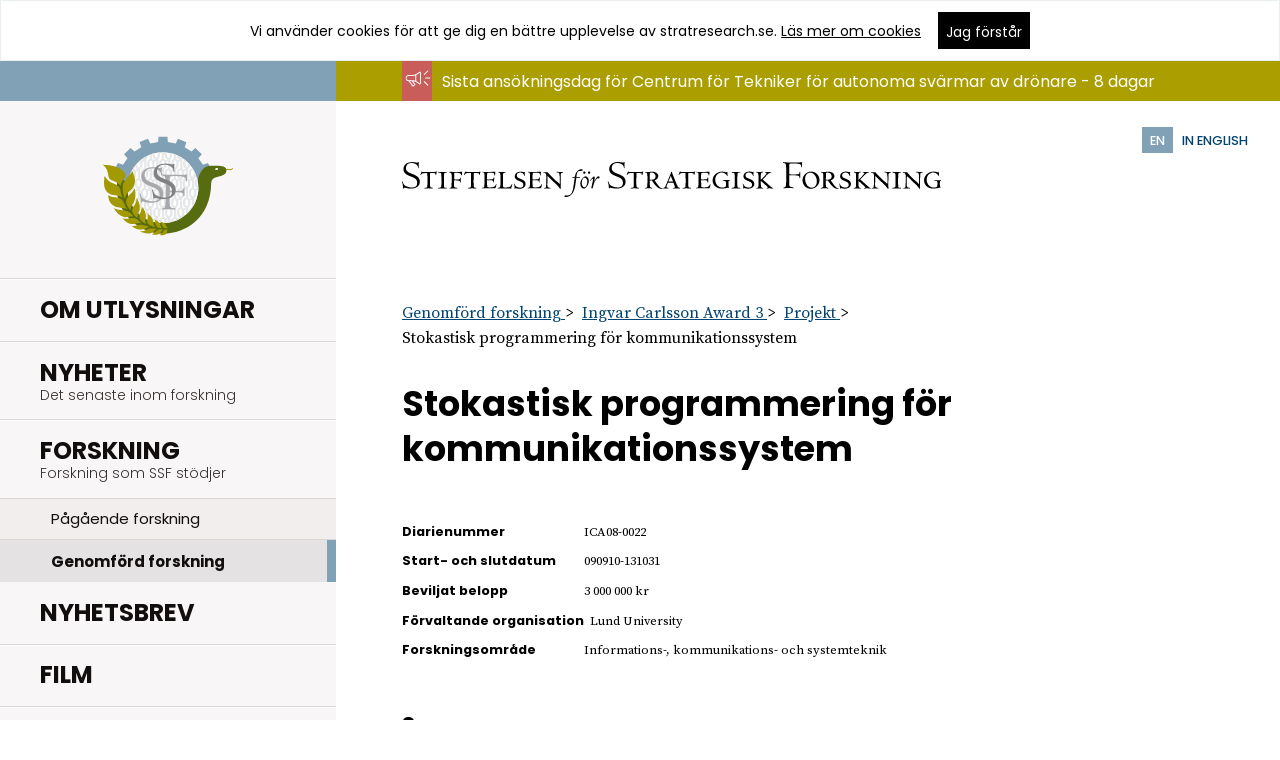

--- FILE ---
content_type: text/html; charset=UTF-8
request_url: https://strategiska.se/forskning/genomford-forskning/ingvar-carlsson-award-3/projekt/3582/
body_size: 12773
content:
<!doctype html>
<!--[if lt IE 8]>
<html class="no-js lt-ie10 lt-ie9 lt-ie8" lang="sv-SE"> <![endif]-->
<!--[if lt IE 9]>
<html class="no-js lt-ie10 lt-ie9" lang="sv-SE"> <![endif]-->
<!--[if IE 9]>
<html class="no-js lt-ie10" lang="sv-SE"> <![endif]-->
<!--[if gt IE 9]><!-->
<html class="no-js" lang="sv-SE">
	<!--<![endif]-->
	<head>
		<meta charset="utf-8">
		<title>
			Stokastisk programmering för kommunikationssystem - Stiftelsen för strategisk forskning		</title>
		<meta name="viewport" content="width=device-width, initial-scale=1">

		<link rel="profile" href="http://gmpg.org/xfn/11" />
		<link rel="pingback" href="https://strategiska.se/xmlrpc.php" />

		<link rel="stylesheet"
		      href="https://strategiska.se/app/themes/stratresearch/assets/css/style-force.min.css">

		<meta name='robots' content='index, follow, max-image-preview:large, max-snippet:-1, max-video-preview:-1' />

	<!-- This site is optimized with the Yoast SEO plugin v18.9 - https://yoast.com/wordpress/plugins/seo/ -->
	<meta name="description" content="Trådlös kommunikation och mobiltelefoni har förändrat människors liv över hela världen. Kommande mobiltelefonisystem, korthållssystem som personliga ad h …" />
	<link rel="canonical" href="https://strategiska.se/tekla/" />
	<meta property="og:locale" content="sv_SE" />
	<meta property="og:type" content="article" />
	<meta property="og:title" content="Tekla (platshållare) - Stiftelsen för strategisk forskning" />
	<meta property="og:description" content="Platshållare för sidor med innehåll från Tekla. Måste finnas kvar." />
	<meta property="og:url" content="https://strategiska.se/tekla/" />
	<meta property="og:site_name" content="Stiftelsen för strategisk forskning" />
	<meta property="article:publisher" content="https://www.facebook.com/profile.php?id=100064538625927" />
	<meta property="article:modified_time" content="2015-10-29T10:44:03+00:00" />
	<meta name="twitter:card" content="summary" />
	<meta name="twitter:site" content="@strategiskaSSF" />
	<script type="application/ld+json" class="yoast-schema-graph">{"@context":"https://schema.org","@graph":[{"@type":"WebSite","@id":"https://strategiska.se/#website","url":"https://strategiska.se/","name":"Stiftelsen för strategisk forskning","description":"","potentialAction":[{"@type":"SearchAction","target":{"@type":"EntryPoint","urlTemplate":"https://strategiska.se/?s={search_term_string}"},"query-input":"required name=search_term_string"}],"inLanguage":"sv-SE"},{"@type":"WebPage","@id":"https://strategiska.se/tekla/#webpage","url":"https://strategiska.se/tekla/","name":"Tekla (platshållare) - Stiftelsen för strategisk forskning","isPartOf":{"@id":"https://strategiska.se/#website"},"datePublished":"2015-10-29T10:43:05+00:00","dateModified":"2015-10-29T10:44:03+00:00","breadcrumb":{"@id":"https://strategiska.se/tekla/#breadcrumb"},"inLanguage":"sv-SE","potentialAction":[{"@type":"ReadAction","target":["https://strategiska.se/tekla/"]}]},{"@type":"BreadcrumbList","@id":"https://strategiska.se/tekla/#breadcrumb","itemListElement":[{"@type":"ListItem","position":1,"name":"Hem","item":"https://strategiska.se/"},{"@type":"ListItem","position":2,"name":"Tekla (platshållare)"}]}]}</script>
	<!-- / Yoast SEO plugin. -->


<link rel='dns-prefetch' href='//s.w.org' />
<link rel='stylesheet' id='wp-block-library-css'  href='https://strategiska.se/wp-includes/css/dist/block-library/style.min.css?ver=4a3c01d15f427e417d1b773ccee3b2a2' type='text/css' media='all' />
<style id='global-styles-inline-css' type='text/css'>
body{--wp--preset--color--black: #000000;--wp--preset--color--cyan-bluish-gray: #abb8c3;--wp--preset--color--white: #ffffff;--wp--preset--color--pale-pink: #f78da7;--wp--preset--color--vivid-red: #cf2e2e;--wp--preset--color--luminous-vivid-orange: #ff6900;--wp--preset--color--luminous-vivid-amber: #fcb900;--wp--preset--color--light-green-cyan: #7bdcb5;--wp--preset--color--vivid-green-cyan: #00d084;--wp--preset--color--pale-cyan-blue: #8ed1fc;--wp--preset--color--vivid-cyan-blue: #0693e3;--wp--preset--color--vivid-purple: #9b51e0;--wp--preset--gradient--vivid-cyan-blue-to-vivid-purple: linear-gradient(135deg,rgba(6,147,227,1) 0%,rgb(155,81,224) 100%);--wp--preset--gradient--light-green-cyan-to-vivid-green-cyan: linear-gradient(135deg,rgb(122,220,180) 0%,rgb(0,208,130) 100%);--wp--preset--gradient--luminous-vivid-amber-to-luminous-vivid-orange: linear-gradient(135deg,rgba(252,185,0,1) 0%,rgba(255,105,0,1) 100%);--wp--preset--gradient--luminous-vivid-orange-to-vivid-red: linear-gradient(135deg,rgba(255,105,0,1) 0%,rgb(207,46,46) 100%);--wp--preset--gradient--very-light-gray-to-cyan-bluish-gray: linear-gradient(135deg,rgb(238,238,238) 0%,rgb(169,184,195) 100%);--wp--preset--gradient--cool-to-warm-spectrum: linear-gradient(135deg,rgb(74,234,220) 0%,rgb(151,120,209) 20%,rgb(207,42,186) 40%,rgb(238,44,130) 60%,rgb(251,105,98) 80%,rgb(254,248,76) 100%);--wp--preset--gradient--blush-light-purple: linear-gradient(135deg,rgb(255,206,236) 0%,rgb(152,150,240) 100%);--wp--preset--gradient--blush-bordeaux: linear-gradient(135deg,rgb(254,205,165) 0%,rgb(254,45,45) 50%,rgb(107,0,62) 100%);--wp--preset--gradient--luminous-dusk: linear-gradient(135deg,rgb(255,203,112) 0%,rgb(199,81,192) 50%,rgb(65,88,208) 100%);--wp--preset--gradient--pale-ocean: linear-gradient(135deg,rgb(255,245,203) 0%,rgb(182,227,212) 50%,rgb(51,167,181) 100%);--wp--preset--gradient--electric-grass: linear-gradient(135deg,rgb(202,248,128) 0%,rgb(113,206,126) 100%);--wp--preset--gradient--midnight: linear-gradient(135deg,rgb(2,3,129) 0%,rgb(40,116,252) 100%);--wp--preset--duotone--dark-grayscale: url('#wp-duotone-dark-grayscale');--wp--preset--duotone--grayscale: url('#wp-duotone-grayscale');--wp--preset--duotone--purple-yellow: url('#wp-duotone-purple-yellow');--wp--preset--duotone--blue-red: url('#wp-duotone-blue-red');--wp--preset--duotone--midnight: url('#wp-duotone-midnight');--wp--preset--duotone--magenta-yellow: url('#wp-duotone-magenta-yellow');--wp--preset--duotone--purple-green: url('#wp-duotone-purple-green');--wp--preset--duotone--blue-orange: url('#wp-duotone-blue-orange');--wp--preset--font-size--small: 13px;--wp--preset--font-size--medium: 20px;--wp--preset--font-size--large: 36px;--wp--preset--font-size--x-large: 42px;}.has-black-color{color: var(--wp--preset--color--black) !important;}.has-cyan-bluish-gray-color{color: var(--wp--preset--color--cyan-bluish-gray) !important;}.has-white-color{color: var(--wp--preset--color--white) !important;}.has-pale-pink-color{color: var(--wp--preset--color--pale-pink) !important;}.has-vivid-red-color{color: var(--wp--preset--color--vivid-red) !important;}.has-luminous-vivid-orange-color{color: var(--wp--preset--color--luminous-vivid-orange) !important;}.has-luminous-vivid-amber-color{color: var(--wp--preset--color--luminous-vivid-amber) !important;}.has-light-green-cyan-color{color: var(--wp--preset--color--light-green-cyan) !important;}.has-vivid-green-cyan-color{color: var(--wp--preset--color--vivid-green-cyan) !important;}.has-pale-cyan-blue-color{color: var(--wp--preset--color--pale-cyan-blue) !important;}.has-vivid-cyan-blue-color{color: var(--wp--preset--color--vivid-cyan-blue) !important;}.has-vivid-purple-color{color: var(--wp--preset--color--vivid-purple) !important;}.has-black-background-color{background-color: var(--wp--preset--color--black) !important;}.has-cyan-bluish-gray-background-color{background-color: var(--wp--preset--color--cyan-bluish-gray) !important;}.has-white-background-color{background-color: var(--wp--preset--color--white) !important;}.has-pale-pink-background-color{background-color: var(--wp--preset--color--pale-pink) !important;}.has-vivid-red-background-color{background-color: var(--wp--preset--color--vivid-red) !important;}.has-luminous-vivid-orange-background-color{background-color: var(--wp--preset--color--luminous-vivid-orange) !important;}.has-luminous-vivid-amber-background-color{background-color: var(--wp--preset--color--luminous-vivid-amber) !important;}.has-light-green-cyan-background-color{background-color: var(--wp--preset--color--light-green-cyan) !important;}.has-vivid-green-cyan-background-color{background-color: var(--wp--preset--color--vivid-green-cyan) !important;}.has-pale-cyan-blue-background-color{background-color: var(--wp--preset--color--pale-cyan-blue) !important;}.has-vivid-cyan-blue-background-color{background-color: var(--wp--preset--color--vivid-cyan-blue) !important;}.has-vivid-purple-background-color{background-color: var(--wp--preset--color--vivid-purple) !important;}.has-black-border-color{border-color: var(--wp--preset--color--black) !important;}.has-cyan-bluish-gray-border-color{border-color: var(--wp--preset--color--cyan-bluish-gray) !important;}.has-white-border-color{border-color: var(--wp--preset--color--white) !important;}.has-pale-pink-border-color{border-color: var(--wp--preset--color--pale-pink) !important;}.has-vivid-red-border-color{border-color: var(--wp--preset--color--vivid-red) !important;}.has-luminous-vivid-orange-border-color{border-color: var(--wp--preset--color--luminous-vivid-orange) !important;}.has-luminous-vivid-amber-border-color{border-color: var(--wp--preset--color--luminous-vivid-amber) !important;}.has-light-green-cyan-border-color{border-color: var(--wp--preset--color--light-green-cyan) !important;}.has-vivid-green-cyan-border-color{border-color: var(--wp--preset--color--vivid-green-cyan) !important;}.has-pale-cyan-blue-border-color{border-color: var(--wp--preset--color--pale-cyan-blue) !important;}.has-vivid-cyan-blue-border-color{border-color: var(--wp--preset--color--vivid-cyan-blue) !important;}.has-vivid-purple-border-color{border-color: var(--wp--preset--color--vivid-purple) !important;}.has-vivid-cyan-blue-to-vivid-purple-gradient-background{background: var(--wp--preset--gradient--vivid-cyan-blue-to-vivid-purple) !important;}.has-light-green-cyan-to-vivid-green-cyan-gradient-background{background: var(--wp--preset--gradient--light-green-cyan-to-vivid-green-cyan) !important;}.has-luminous-vivid-amber-to-luminous-vivid-orange-gradient-background{background: var(--wp--preset--gradient--luminous-vivid-amber-to-luminous-vivid-orange) !important;}.has-luminous-vivid-orange-to-vivid-red-gradient-background{background: var(--wp--preset--gradient--luminous-vivid-orange-to-vivid-red) !important;}.has-very-light-gray-to-cyan-bluish-gray-gradient-background{background: var(--wp--preset--gradient--very-light-gray-to-cyan-bluish-gray) !important;}.has-cool-to-warm-spectrum-gradient-background{background: var(--wp--preset--gradient--cool-to-warm-spectrum) !important;}.has-blush-light-purple-gradient-background{background: var(--wp--preset--gradient--blush-light-purple) !important;}.has-blush-bordeaux-gradient-background{background: var(--wp--preset--gradient--blush-bordeaux) !important;}.has-luminous-dusk-gradient-background{background: var(--wp--preset--gradient--luminous-dusk) !important;}.has-pale-ocean-gradient-background{background: var(--wp--preset--gradient--pale-ocean) !important;}.has-electric-grass-gradient-background{background: var(--wp--preset--gradient--electric-grass) !important;}.has-midnight-gradient-background{background: var(--wp--preset--gradient--midnight) !important;}.has-small-font-size{font-size: var(--wp--preset--font-size--small) !important;}.has-medium-font-size{font-size: var(--wp--preset--font-size--medium) !important;}.has-large-font-size{font-size: var(--wp--preset--font-size--large) !important;}.has-x-large-font-size{font-size: var(--wp--preset--font-size--x-large) !important;}
</style>
<link rel="https://api.w.org/" href="https://strategiska.se/wp-json/" /><link rel="alternate" type="application/json" href="https://strategiska.se/wp-json/wp/v2/pages/3276" /><link rel="wlwmanifest" type="application/wlwmanifest+xml" href="https://strategiska.se/wp-includes/wlwmanifest.xml" /> 

<link rel="alternate" type="application/json+oembed" href="https://strategiska.se/wp-json/oembed/1.0/embed?url=https%3A%2F%2Fstrategiska.se%2Ftekla%2F" />
<link rel="alternate" type="text/xml+oembed" href="https://strategiska.se/wp-json/oembed/1.0/embed?url=https%3A%2F%2Fstrategiska.se%2Ftekla%2F&#038;format=xml" />
		<link rel="apple-touch-icon" sizes="57x57" href="https://strategiska.se/apple-touch-icon-57x57.png">
		<link rel="apple-touch-icon" sizes="60x60" href="https://strategiska.se/apple-touch-icon-60x60.png">
		<link rel="apple-touch-icon" sizes="72x72" href="https://strategiska.se/apple-touch-icon-72x72.png">
		<link rel="apple-touch-icon" sizes="76x76" href="https://strategiska.se/apple-touch-icon-76x76.png">
		<link rel="apple-touch-icon" sizes="114x114"
		      href="https://strategiska.se/apple-touch-icon-114x114.png">
		<link rel="apple-touch-icon" sizes="120x120"
		      href="https://strategiska.se/apple-touch-icon-120x120.png">
		<link rel="apple-touch-icon" sizes="144x144"
		      href="https://strategiska.se/apple-touch-icon-144x144.png">
		<link rel="apple-touch-icon" sizes="152x152"
		      href="https://strategiska.se/apple-touch-icon-152x152.png">
		<link rel="apple-touch-icon" sizes="180x180"
		      href="https://strategiska.se/apple-touch-icon-180x180.png">
		<link rel="icon" type="image/png" href="https://strategiska.se/favicon-32x32.png" sizes="32x32">
		<link rel="icon" type="image/png" href="https://strategiska.se/android-chrome-192x192.png"
		      sizes="192x192">
		<link rel="icon" type="image/png" href="https://strategiska.se/favicon-96x96.png" sizes="96x96">
		<link rel="icon" type="image/png" href="https://strategiska.se/favicon-16x16.png" sizes="16x16">
		<meta name="msapplication-TileColor" content="#f8f6f6">
		<meta name="msapplication-TileImage" content="/mstile-144x144.png">
		<meta name="theme-color" content="#ffffff">
			</head>
	
	<body class="page-template page-template-page-tekla page-template-page-tekla-php page page-id-3276 countdown-adjustment">
		<a href="#skip-to-content" class="screen-reader-text">Hoppa till innehåll</a>

		<!--[if lte IE 9]>
		<div class="outdated-browser">
			<p>
				<img src="https://strategiska.se/app/themes/stratresearch/assets/images/sad.png" alt="Inget browserstöd">
				Din webbläsare är
				<em>väldigt</em> gammal. Den är så pass gammal att den här webbplatsen inte kommer att fungera
				riktigt som den ska. På
				<a href="http://browsehappy.com/">browsehappy.com</a> kan du få hjälp med att uppgradera
				din webbläsare och förbättra upplevelsen.
			</p>
		</div>
		<![endif]-->

		<svg xmlns="http://www.w3.org/2000/svg" xmlns:xlink="http://www.w3.org/1999/xlink" style="display: none;"><defs><path id="a" d="M22.4 17.043c0 3.53-2.865 6.391-6.4 6.391s-6.4-2.861-6.4-6.391 2.865-6.391 6.4-6.391 6.4 2.861 6.4 6.391zm9.6-1.065C32 30.465 16 49 16 49S0 30.785 0 15.978C0 7.137 7.147 0 16 0s16 7.137 16 15.978z"/></defs><symbol id="icon-arrow-left" viewBox="0 0 96 96"><style>.st0{fill:#010101}</style><path class="st0" d="M62 1.5L25.6 45.3c-.7.8-1 1.8-1 2.7 0 1 .3 1.9 1 2.7L62 94.5c1.5 1.8 4.2 2.1 6 .5 1.8-1.5 2.1-4.2.5-6L34.4 48 68.6 7c1.5-1.8 1.3-4.5-.5-6s-4.5-1.3-6.1.5z"/></symbol><symbol id="icon-arrow-right" viewBox="0 0 96 96"><path d="M26.1 1c-1.8 1.5-2.1 4.2-.5 6l34.2 41-34.2 41c-1.5 1.8-1.3 4.5.5 6s4.5 1.3 6-.5l36.5-43.7c.7-.8 1-1.8 1-2.7 0-1-.3-1.9-1-2.7L32.2 1.5C30.6-.3 28-.5 26.1 1z"/></symbol><symbol id="icon-arrow-sort" viewBox="0 0 96 96"><path d="M48 85.4L0 10.6h96z"/></symbol><symbol id="icon-clock" viewBox="0 0 96 96"><path d="M48 96C21.5 96 0 74.5 0 48S21.5 0 48 0s48 21.5 48 48-21.5 48-48 48zm0-86.4C26.8 9.6 9.6 26.8 9.6 48S26.8 86.4 48 86.4 86.4 69.2 86.4 48 69.2 9.6 48 9.6z"/><path d="M59 65.8L43.2 50V24h9.6v22l13 13z"/></symbol><symbol id="icon-close" viewBox="0 0 96 96"><path d="M96 91.8L52.2 48 95.9 4.2 91.8 0 48 43.8 4.2 0 .1 4.2 43.8 48 0 91.8 4.2 96 48 52.1 91.8 96z"/></symbol><symbol id="icon-facebook" viewBox="0 0 96 96"><path d="M23.062 35.148h14.77V21.46s-.623-8.946 6.169-15.735C50.788-1.064 59.927-.418 72.938.712v15.279h-9.62s-4.04-.084-5.94 2.098c-1.896 2.185-1.693 5.297-1.693 6.065v10.994H72.37l-2.139 17.018H55.598V96H37.893V52.082H23.062V35.148z"/></symbol><symbol id="icon-file-pdf" viewBox="0 0 96 96"><style>.st0{fill:#020202}</style><path class="st0" d="M85.289 24.325L62.065 1.802C60.863.701 59.162 0 57.46 0H15.216a6.494 6.494 0 0 0-6.507 6.507v82.986A6.494 6.494 0 0 0 15.216 96h65.568a6.494 6.494 0 0 0 6.507-6.507V29.03c0-1.802-.701-3.503-2.002-4.705zM62.365 8.209l16.317 15.816H62.365V8.209zm20.521 81.384a2.222 2.222 0 0 1-2.202 2.202H15.216a2.222 2.222 0 0 1-2.202-2.202V6.507a2.222 2.222 0 0 1 2.202-2.202H57.46c.2 0 .3.1.501.1v19.62c0 2.402 2.002 4.405 4.405 4.405h20.421c.1.2.1.4.1.601v60.562zM32.234 45.547h-7.408v15.616h3.604v-4.405h3.904c4.004 0 6.006-2.503 6.006-5.606-.1-3.002-2.102-5.605-6.106-5.605zm0 8.009H28.43v-4.705h3.904c1.702 0 2.503 1.101 2.503 2.403-.101 1.201-.902 2.302-2.603 2.302zm15.816-8.009h-6.407v15.616h6.407c5.506 0 7.808-3.804 7.808-7.908 0-4.104-2.402-7.708-7.808-7.708zm0 12.413h-3.003v-9.31h3.003c3.303 0 4.305 2.302 4.305 4.505 0 2.303-.901 4.805-4.305 4.805zm11.512 3.204h3.504v-5.606h7.408v-3.103h-7.408v-3.704h7.908v-3.203H59.562v15.616z"/></symbol><symbol id="icon-file" viewBox="40 -40 96 96"><style>.st0{fill:#010101}</style><path class="st0" d="M125.8-15.7l-23.2-22.5c-1.2-1.1-2.9-1.8-4.6-1.8H55.8c-3.6 0-6.5 2.9-6.5 6.5v82.9c0 3.6 2.9 6.5 6.5 6.5h65.5c3.6 0 6.5-2.9 6.5-6.5V-11c0-1.8-.7-3.5-2-4.7zm-22.9-16.1L119.2-16h-16.3v-15.8zm20.5 81.3c0 1.2-1 2.2-2.2 2.2H55.8c-1.2 0-2.2-1-2.2-2.2v-83c0-1.2 1-2.2 2.2-2.2H98c.2 0 .3.1.5.1V-16c0 2.4 2 4.4 4.4 4.4h20.4c.1.2.1.4.1.6v60.5z"/></symbol><symbol id="icon-location" viewBox="0 0 96 96"><path d="M48 0C29.3 0 14.4 14.9 14.4 33.6 14.4 62.4 48 96 48 96s33.6-34.1 33.6-62.4C81.6 14.9 66.7 0 48 0zm0 45.6c-6.7 0-12-5.3-12-12s5.3-12 12-12 12 5.3 12 12-5.3 12-12 12z"/></symbol><symbol id="icon-mail" viewBox="0 0 96 96"><path d="M87.6 73.831L62.293 48.523 48.249 60.305 33.01 48.031 8.151 72.885l-2.563-2.563 24.58-24.573L5.73 26.074l2.278-2.817 40.195 32.36 38.552-32.339 2.334 2.771-24.015 20.136 25.084 25.082-2.558 2.564zM0 17.659v60.682h96V17.659H0z"/></symbol><symbol id="icon-megaphone" viewBox="0 0 96 96"><path d="M56.731 22.04c-1.778-.666-3.784-.335-5.225 1.112l-.337.446c-.337.337-.776.776-1.449 1.332a49.853 49.853 0 0 1-5.672 4.005c-3.784 2.334-9.675 5.115-16.685 5.672H11.899C5.342 34.503.11 39.838 0 46.402c0 6.564 5.342 11.899 11.899 11.899l13.905 19.466c.446.667 1.224 1.112 2.005 1.224h.446c.666 0 1.332-.221 1.888-.667l6.339-4.894c1.332-1.003 1.557-2.892.556-4.23l-7.677-10.787c6.118.891 11.233 3.337 14.57 5.451a49.487 49.487 0 0 1 5.672 4.005c.667.556 1.112 1.001 1.449 1.222l.446.335c.891.893 2.114 1.449 3.337 1.449.666 0 1.222-.11 1.778-.337 1.778-.776 2.891-2.444 2.891-4.338V26.49c.117-1.889-.995-3.667-2.773-4.45zm-23.25 48.834l-5.006 3.893-11.79-16.466h7.787l9.009 12.573zm4.23-14.345c-3.008-1.008-6.564-1.894-10.348-2.231H11.899c-4.338 0-8.006-3.557-8.006-8.006 0-4.34 3.557-8.008 8.006-8.008h15.354c3.784-.22 7.34-1.112 10.458-2.225v20.47zm18.017 9.786c0 .335-.22.666-.556.776-.335.11-.666 0-.891-.11 0-.11-.111-.11-.111-.11-.11-.11-.219-.221-.445-.446-.337-.337-.893-.776-1.669-1.449-1.333-1.112-3.448-2.67-6.118-4.338-1.224-.777-2.671-1.559-4.34-2.336V34.503c1.669-.777 3.116-1.559 4.34-2.336 2.67-1.669 4.785-3.226 6.118-4.338.666-.556 1.222-1.112 1.669-1.449l.556-.556c.219-.219.556-.337.891-.219a.83.83 0 0 1 .556.776v39.934zm38.267-21.918H77.309a2 2 0 0 0-2.005 2.005 2 2 0 0 0 2.005 2.005h16.685a2 2 0 0 0 2.005-2.005c.001-1.222-.892-2.005-2.004-2.005zM72.413 34.166c.446 0 1.003-.22 1.333-.556l13.237-13.239a1.95 1.95 0 0 0 0-2.781 1.952 1.952 0 0 0-2.781 0l-13.12 13.239a1.95 1.95 0 0 0 0 2.781c.329.337.885.556 1.331.556zm1.34 24.919a1.95 1.95 0 0 0-2.781 0 1.95 1.95 0 0 0 0 2.781l13.237 13.239c.337.335.893.556 1.333.556.446 0 1.003-.221 1.332-.556a1.95 1.95 0 0 0 0-2.781L73.753 59.085z"/></symbol><symbol id="icon-menu" viewBox="0 0 96 96"><path d="M0 18.4v5.9h96v-5.9H0zm0 32.5h96V45H0v5.9zm0 26.7h96v-5.9H0v5.9z"/></symbol><symbol id="icon-pin" viewBox="0 0 32 49"><use xlink:href="#a" overflow="visible" fill-rule="evenodd" clip-rule="evenodd"/></symbol><symbol id="icon-search" viewBox="0 0 96 96"><style>.st0{fill:#595959}</style><path class="st0" d="M94.8 88.8L71.1 65.1c12.7-15.7 11.7-38.8-2.8-53.4C60.7 4.2 50.7 0 40 0S19.3 4.2 11.7 11.7c-15.6 15.6-15.6 41 0 56.5 7.5 7.6 17.6 11.7 28.3 11.7 9.2 0 18-3.1 25.1-8.9l23.7 23.7c.8.8 1.9 1.2 3 1.2s2.2-.4 3-1.2c1.6-1.6 1.6-4.3 0-5.9zM17.7 62.3C5.4 50 5.4 30 17.7 17.7c6-6 13.9-9.2 22.3-9.2s16.3 3.3 22.3 9.2C74.5 30 74.5 50 62.3 62.3c-6 6-13.9 9.2-22.3 9.2s-16.4-3.3-22.3-9.2z"/></symbol><symbol id="icon-twitter" viewBox="0 0 36 29"><path d="M 4.0175781 4 L 13.091797 17.609375 L 4.3359375 28 L 6.9511719 28 L 14.246094 19.34375 L 20.017578 28 L 20.552734 28 L 28.015625 28 L 18.712891 14.042969 L 27.175781 4 L 24.560547 4 L 17.558594 12.310547 L 12.017578 4 L 4.0175781 4 z M 7.7558594 6 L 10.947266 6 L 24.279297 26 L 21.087891 26 L 7.7558594 6 z"/></symbol></svg>
		
			<div class="cookie-warning accepted js-cookie-warning">
		<div class="wrap icon">
			<div class="wrap--inner wrap--mob">
        <span class="cookie-text">
          Vi använder cookies för att ge dig en bättre upplevelse av stratresearch.se. <a
		        href="https://strategiska.se/om-webbplatsen/">Läs mer om cookies</a>
        </span>
				<button class="btn js-accept-cookies">
					<span>Jag förstår</span>
				</button>
			</div>
		</div>
	</div>
	
		<div class="page-outer">
			<header role="banner">
				<div class="inner-wrap">
					<a href="#" class="js-open-menu js-toggle-menu" aria-expanded="false">
						<span class="icon"><i>  <svg viewBox="0 0 96 96">
    <use xlink:href="#icon-menu"></use>
  </svg>
  </i></span>
						<span class="screen-reader-text">Öppna meny</span>
					</a>

					<a href="https://strategiska.se" class="logotype">
						<img
							src="https://strategiska.se/app/themes/stratresearch/assets/images/logotype-text-sv_SE.svg"
							width="200" height="20"
							alt="Stiftelsen för Strategisk Forskning - gå till startsida">
					</a>
				</div>
				<a href="https://strategiska.se/en/"
				   class="language-select countdown-adjustment">
					<span class="language-select--lang">EN</span>
					<span class="language-select--text">In english</span>
				</a>
			</header>

			<main role="main" class="countdown-adjustment">

				<nav class="main-nav" role="navigation" aria-label="Primär">
  <a href="https://strategiska.se" class="js-close-menu js-toggle-menu icon icon-only"><i>  <svg viewBox="0 0 96 96">
    <use xlink:href="#icon-close"></use>
  </svg>
  </i><span class="screen-reader-text">Stäng navigering</span></a>

  <a href="https://strategiska.se" class="logotype"><img src="https://strategiska.se/app/themes/stratresearch/assets/images/logotype.svg" width="130" height="130" alt="Stiftelsen för Strategisk Forskning - gå till startsida"></a>
  <a href="https://strategiska.se" class="logotype-mobile"><img src="https://strategiska.se/app/themes/stratresearch/assets/images/logotype-mobile-sv_SE.svg" width="256" height="63" alt="Stiftelsen för Strategisk Forskning - gå till startsida"></a>
  
  <ul id="menu-huvudmeny" class="main-menu"><li class="tekla tekla-planned-parent menu-item menu-item-type-post_type menu-item-object-page menu-item-has-children"><a href="https://strategiska.se/utlysningar/" aria-expanded="false"><span class="link-wrap">Om Utlysningar</span></a>
<ul class="sub-menu level-1">
	<li class="menu-item menu-item-type-custom menu-item-object-custom"><a href="https://strategiska.se/apply"><span class="link-wrap">Ansökningsportalen</span></a></li>
	<li class="tekla tekla-planned menu-item menu-item-type-custom menu-item-object-custom"><a href="https://strategiska.se/utlysningar/utlysningar-under-beredning/"><span class="link-wrap">Utlysningar under beredning</span></a></li>
	<li class="menu-item menu-item-type-post_type menu-item-object-page"><a href="https://strategiska.se/utlysningar/vilkor-regler-och-policy/"><span class="link-wrap">Villkor, regler &amp; policy</span></a></li>
	<li class="menu-item menu-item-type-post_type menu-item-object-page"><a href="https://strategiska.se/utlysningar/javsregler/"><span class="link-wrap">Jävsregler</span></a></li>
	<li class="menu-item menu-item-type-post_type menu-item-object-page"><a href="https://strategiska.se/utlysningar/bidragsformer/"><span class="link-wrap">Bidragsformer</span></a></li>
	<li class="menu-item menu-item-type-post_type menu-item-object-page"><a href="https://strategiska.se/utlysningar/process-fran-ansokan-till-bidrag/"><span class="link-wrap">Process från utlysning till projekt</span></a></li>
</ul>
</li>
<li class="menu-item menu-item-type-post_type menu-item-object-page"><a href="https://strategiska.se/nyheter/"><span class="link-wrap">Nyheter<span class="screen-reader-text">.</span><span class="description"><span>Det senaste inom forskning</span></span></span></a></li>
<li class="tekla tekla-parent menu-item menu-item-type-post_type menu-item-object-page menu-item-has-children current-menu-parent"><a href="https://strategiska.se/forskning/" aria-expanded="true"><span class="link-wrap">Forskning<span class="screen-reader-text">.</span><span class="description"><span>Forskning som SSF stödjer</span></span></span></a>
<ul class="sub-menu level-1">
	<li class="tekla tekla-pagaende-forskning menu-item menu-item-type-custom menu-item-object-custom"><a href="https://strategiska.se/forskning/pagaende-forskning/"><span class="link-wrap">Pågående forskning</span></a></li>
	<li class="tekla tekla-genomford-forskning menu-item menu-item-type-custom menu-item-object-custom current-menu-item"><a href="https://strategiska.se/forskning/genomford-forskning/"><span class="link-wrap">Genomförd forskning</span></a></li>
</ul>
</li>
<li class="menu-item menu-item-type-post_type menu-item-object-page menu-item-has-children"><a href="https://strategiska.se/press/nyhetsbrev/" aria-expanded="false"><span class="link-wrap">Nyhetsbrev</span></a>
<ul class="sub-menu level-1">
	<li class="menu-item menu-item-type-post_type menu-item-object-page"><a href="https://strategiska.se/ledare/"><span class="link-wrap">Ledare</span></a></li>
</ul>
</li>
<li class="menu-item menu-item-type-post_type menu-item-object-page"><a href="https://strategiska.se/film/"><span class="link-wrap">Film</span></a></li>
<li class="menu-item menu-item-type-post_type menu-item-object-page"><a href="https://strategiska.se/podden-om-vetenskap/"><span class="link-wrap">Podden Om Vetenskap</span></a></li>
</ul>
  <ul id="menu-sekundar-meny" class="secondary-menu"><li class="menu-item menu-item-type-custom menu-item-object-custom"><a target="_blank" href="https://strategiska.se/apply">Ansökningsportalen</a></li>
<li class="menu-item menu-item-type-post_type menu-item-object-page menu-item-has-children"><a href="https://strategiska.se/om-ssf/" aria-expanded="false">Om SSF</a>
<ul class="sub-menu level-1">
	<li class="menu-item menu-item-type-post_type menu-item-object-page"><a href="https://strategiska.se/om-ssf/ssfs-bakgrund/">Bakgrund</a></li>
	<li class="menu-item menu-item-type-post_type menu-item-object-page"><a href="https://strategiska.se/om-ssf/kapitalforvaltning/">Kapitalförvaltning</a></li>
	<li class="menu-item menu-item-type-post_type menu-item-object-page"><a href="https://strategiska.se/om-ssf/2112-2/">Kommunikation</a></li>
	<li class="menu-item menu-item-type-post_type menu-item-object-page"><a href="https://strategiska.se/om-ssf/offentlighet-och-sekretess/">Offentlighet och sekretess</a></li>
	<li class="menu-item menu-item-type-post_type menu-item-object-page"><a href="https://strategiska.se/om-webbplatsen/">Om GDPR och kakor</a></li>
	<li class="menu-item menu-item-type-post_type menu-item-object-page"><a href="https://strategiska.se/om-ssf/remissvar/">Remissvar</a></li>
	<li class="menu-item menu-item-type-post_type menu-item-object-page menu-item-has-children"><a href="https://strategiska.se/om-ssf/styrelsen/" aria-expanded="false">SSF:s styrelse</a>
	<ul class="sub-menu level-2">
		<li class="menu-item menu-item-type-post_type menu-item-object-page"><a href="https://strategiska.se/om-ssf/styrelsen/styrelseprotokoll/">Styrelseprotokoll</a></li>
		<li class="menu-item menu-item-type-post_type menu-item-object-page"><a href="https://strategiska.se/om-ssf/styrelsen/tidigare-styrelser/">Tidigare ledamöter av styrelsen</a></li>
	</ul>
</li>
	<li class="menu-item menu-item-type-post_type menu-item-object-page"><a href="https://strategiska.se/om-ssf/2118-2/">Stadgar</a></li>
	<li class="menu-item menu-item-type-post_type menu-item-object-page"><a href="https://strategiska.se/om-ssf/strategi-2021-2026/">Strategi 2021-2026</a></li>
	<li class="menu-item menu-item-type-post_type menu-item-object-page"><a href="https://strategiska.se/om-ssf/strategi-2017-2021/">Strategi 2017-2021</a></li>
	<li class="menu-item menu-item-type-post_type menu-item-object-page"><a href="https://strategiska.se/om-ssf/strategi-2012-2017/">Strategi 2012-2017</a></li>
	<li class="menu-item menu-item-type-post_type menu-item-object-page"><a href="https://strategiska.se/om-ssf/strategi-2007-2012/">Strategi 2007- 2012</a></li>
</ul>
</li>
<li class="menu-item menu-item-type-post_type menu-item-object-page"><a href="https://strategiska.se/om-ssf/rapporter/">Rapporter</a></li>
<li class="menu-item menu-item-type-post_type menu-item-object-page menu-item-has-children"><a href="https://strategiska.se/kontakt/" aria-expanded="false">Kansli</a>
<ul class="sub-menu level-1">
	<li class="menu-item menu-item-type-post_type menu-item-object-page"><a href="https://strategiska.se/kontakt/hitta-hit/">Hitta hit</a></li>
</ul>
</li>
<li class="menu-item menu-item-type-post_type menu-item-object-page menu-item-has-children"><a href="https://strategiska.se/press/" aria-expanded="false">Press</a>
<ul class="sub-menu level-1">
	<li class="menu-item menu-item-type-post_type menu-item-object-page"><a href="https://strategiska.se/press/pressmeddelanden/">Pressmeddelanden</a></li>
	<li class="menu-item menu-item-type-post_type menu-item-object-page"><a href="https://strategiska.se/press/pressmaterial/">Pressmaterial</a></li>
	<li class="menu-item menu-item-type-post_type menu-item-object-page"><a href="https://strategiska.se/press/logotyp/">Logotyper</a></li>
	<li class="menu-item menu-item-type-post_type menu-item-object-page"><a href="https://strategiska.se/press/ssf-i-medierna/">SSF i medierna</a></li>
</ul>
</li>
</ul>
  <form role="search" method="get" class="search-form" action="https://strategiska.se/">
  <div class="inner-wrap">
    <label>
      <span class="screen-reader-text">Sök efter:</span>
      <input type="search" class="search-field" value="" name="s" title="Sök efter:" />
    </label>
    
    <input type="submit" class="search-submit" value="Sök" />
  </div>
</form>  
  	<div class="contact">
		<p><strong>Stiftelsen för Strategisk Forskning</strong></p>

		<ul>
			<li>Box 70483, 107 26 Stockholm</li>
			<li>Kungsbron 1 G7, Stockholm</li>
			<li>+46 (0)8 - 505 816 00</li>
			<li>
				<a href="mailto:info@strategiska.se">info@strategiska.se</a>
			</li>
		</ul>
	</div>
	
  	<ul class="social-nav">
					<li style="background-color: #3b589c;">
				<a href="https://www.facebook.com/Stiftelsen-f%C3%B6r-Strategisk-Forskning-104077276340056" target="_blank">
					<img src="https://strategiska.se/app/uploads/facebook-circle.svg" width="46" height="46" alt="Facebook"
					     title="Facebook">
				</a>
			</li>
					<li style="background-color: #f20000;">
				<a href="https://www.youtube.com/user/ssfstiftelsen/videos" target="_blank">
					<img src="https://strategiska.se/app/uploads/youtube-circle.svg" width="46" height="46" alt="YouTube"
					     title="YouTube">
				</a>
			</li>
					<li style="background-color: #1e73be;">
				<a href="https://www.linkedin.com/company/stiftelsen-f%C3%B6r-strategisk-forskning-ssf" target="_blank">
					<img src="https://strategiska.se/app/uploads/icon-linkedin-1.svg" width="46" height="46" alt="LinkedIn"
					     title="LinkedIn">
				</a>
			</li>
					<li style="background-color: #32a0d1;">
				<a href="https://bsky.app/profile/strategiska.bsky.social" target="_blank">
					<img src="https://strategiska.se/app/uploads/bsky-circle.svg" width="46" height="46" alt="Bluesky"
					     title="Bluesky">
				</a>
			</li>
					<li style="background-color: #962fbf;">
				<a href="https://www.instagram.com/strategiskforskning/" target="_blank">
					<img src="https://strategiska.se/app/uploads/instagram-circle.svg" width="46" height="46" alt="Instagram"
					     title="Instagram">
				</a>
			</li>
			</ul>
	</nav>
				<div class="main-content" aria-label="Huvudsakligt innehåll" id="skip-to-content">
											<div class="upper_panel">
							<div class="upper_panel--inner">
								<div class="split-list--box icon">
									<i>  <svg viewBox="0 0 96 96">
    <use xlink:href="#icon-megaphone"></use>
  </svg>
  </i>
								</div>
								<ul id="upper_panel--inner--countdown">
									<li><a href='https://strategiska.se/kalendarium/sista-ansokningsdag-for-centrum-for-tekniker-for-autonoma-svarmar-av-dronare/' class='countdown_content'>Sista ansökningsdag för Centrum för Tekniker för autonoma svärmar av drönare  -  8 dagar </a></li><li><a href='https://strategiska.se/kalendarium/sista-ansokningsdag-for-bidrag-for-svensk-taiwanesisk-forskning/' class='countdown_content'>Sista ansökningsdag för bidrag för svensk-taiwanesisk forskning  -  22 dagar </a></li><li><a href='https://strategiska.se/kalendarium/senaste-ansokningsdag-for-ssf-sabbatical/' class='countdown_content'>Sista ansökningsdag för SSF Sabbatical!  -  1 månad 14 dagar </a></li><li><a href='https://strategiska.se/kalendarium/sista-ansokningsdag-for-bidrag-till-eu-ansokan-for-2026-och-2027/' class='countdown_content'>Sista ansökningsdag för bidrag till EU-ansökan för 2026 och 2027!  -  1 månad 11 dagar </a></li>								</ul>
							</div>
						</div>
										<div class="wrap">
						<a class="text-logo" href="https://strategiska.se">
							<img
								src="https://strategiska.se/app/themes/stratresearch/assets/images/logotype-text-sv_SE.svg"
								width="10" height="10" alt="Stiftelsen för Strategisk Forskning">
						</a>
					</div>
<div class="wrap wrap--mobile p-top">
	<article class="article--content">
		
  <ul class="breadcrumbs">
          <li>
                  <a href="https://strategiska.se/forskning/genomford-forskning/">
                  
                  <span>Genomförd forskning</span>
                
                  </a>
              </li>
        
          <li> 
                  <a href="https://strategiska.se/forskning/genomford-forskning/ingvar-carlsson-award-3/">
                  
        <span>Ingvar Carlsson Award 3</span>
        
                  </a>
              </li>
        
          <li>
                <a href="https://strategiska.se/forskning/genomford-forskning/ingvar-carlsson-award-3/projekt/">
                  <span>Projekt</span>
                 </a>
              </li>
    
          <li>
                  <span>Stokastisk programmering för kommunikationssystem</span>
               </li>
        </ul>
  
		
		
		
		
			  <h1>Stokastisk programmering för kommunikationssystem</h1>
  
  <dl class="tekla--dl">
    <dt>Diarienummer</dt>
    <dd>ICA08-0022</dd>
			    <dt>Start- och slutdatum</dt>
    <dd>090910-131031</dd>
    <dt>Beviljat belopp</dt>
    <dd>3 000 000 kr</dd>
    <dt>Förvaltande organisation</dt>
    <dd>Lund University</dd>
    <dt>Forskningsområde</dt>
    <dd>Informations-, kommunikations- och systemteknik</dd>
  </dl>

  <h2>Summary</h2>

  <p>Detta projekt handlar om konstruktionen av telekommunikations-mottagare för nya mobila och fasta trådlösa kommunikationssystem. Det främsta målet är att förbättra state-of-the-art mottagning genom att tillämpa två idéer: Först och främst används stokastisk programmering---en optimeringsteknik som behandlar begränsningar i ett probabilistiskt sätt. För det andra beaktas det faktum att fel kanal estimering uppväger effekten av suboptimal detektering/avkodning. Därför används stokastisk programmeringstekniker för gemensam kanal uppskattning och data detektering/avkodning. Projektet sysslar med robust design för detekterings/avkodnings algoritmer och med iterativa (turbo-liknande) detektering/avkodning och kanal uppskattning via stokastisk programmering. 
Projektet identifierar de mest relevanta fall och gör en preliminär bedömning av prestanda och komplexitet innan analyserar konvexitet och eventuella relaxationer. Ett särskilt syfte är att hitta approximeringar med låg komplexitet. 
Förväntat resultat av projektet omfattar utvecklingen från nuvarande deterministiska detekterings/avkodnings algoritmer till avancerad stokastiska system som omfattar kanal uppskattning. Projektet syftar till att övervinna den nuvarande error-rate gräns som finns på grund av inexakt kanal estimering. Projektet resulterar i en ny klass av algoritmer för kommunikations-mottagare med kvarstående error-rate prestanda.

</p>

  <h2>Populärvetenskaplig beskrivning</h2>

  <p>Trådlös kommunikation och mobiltelefoni har förändrat människors liv över hela världen. Kommande mobiltelefonisystem, korthållssystem som personliga ad hoc nätverk, eller bredbandssystem, behöver alla alltmer sofistikerade metoder för att uppfylla de krav som ställs. Matematiska optimeringsmetoder blir mer och mer aktuella i takt med att trådlös kommunikation ökar i både omfattning och hastighet. Ofta behöver man få ut det mesta möjliga av någon resurs, t.ex. räckvidd eller bandbredd, utan att överskrida gränserna för någon annan, t.ex. batteritid eller signalstyrka. Detta projekt föreslår och använder en optimeringsteknik baserad på mjuka kriterier. Traditionell design använder sig av hårda gränser, trots att mjuka kriterier ofta bättre speglar verklighetens fysik. Genom att mjuka upp de hårda gränserna och tillåta sällsynta (och fysiskt genomförbara) övertramp, kan man åstadkomma system som har betydligt förbättrad prestanda under huvuddelen av tiden. Genom att kombinera kunskap inom både kommunikation och optimering förväntar vi oss uppnå resultat som annars vore svåra att uppnå om områdena beaktades separat. 
"

</p>
  
			</article>
</div>

				</div><!-- //.main-content -->
			</main>

			<footer role="contentinfo" class="footer">
				<div class="footer--borders"></div>
								<div class="footer--breadcrumbs wrap--mobile">
					<span><span><a href="https://strategiska.se/">Hem</a> &gt; <span class="breadcrumb_last" aria-current="page">Tekla (platshållare)</span></span></span>				</div>
				
				<ul id="menu-huvudmeny-1" class="main-menu"><li class="tekla tekla-planned-parent menu-item menu-item-type-post_type menu-item-object-page menu-item-has-children"><a href="https://strategiska.se/utlysningar/" aria-expanded="false"><span class="link-wrap">Om Utlysningar</span></a>
<ul class="sub-menu level-1">
	<li class="menu-item menu-item-type-custom menu-item-object-custom"><a href="https://strategiska.se/apply"><span class="link-wrap">Ansökningsportalen</span></a></li>
	<li class="tekla tekla-planned menu-item menu-item-type-custom menu-item-object-custom"><a href="https://strategiska.se/utlysningar/utlysningar-under-beredning/"><span class="link-wrap">Utlysningar under beredning</span></a></li>
	<li class="menu-item menu-item-type-post_type menu-item-object-page"><a href="https://strategiska.se/utlysningar/vilkor-regler-och-policy/"><span class="link-wrap">Villkor, regler &amp; policy</span></a></li>
	<li class="menu-item menu-item-type-post_type menu-item-object-page"><a href="https://strategiska.se/utlysningar/javsregler/"><span class="link-wrap">Jävsregler</span></a></li>
	<li class="menu-item menu-item-type-post_type menu-item-object-page"><a href="https://strategiska.se/utlysningar/bidragsformer/"><span class="link-wrap">Bidragsformer</span></a></li>
	<li class="menu-item menu-item-type-post_type menu-item-object-page"><a href="https://strategiska.se/utlysningar/process-fran-ansokan-till-bidrag/"><span class="link-wrap">Process från utlysning till projekt</span></a></li>
</ul>
</li>
<li class="menu-item menu-item-type-post_type menu-item-object-page"><a href="https://strategiska.se/nyheter/"><span class="link-wrap">Nyheter<span class="screen-reader-text">.</span><span class="description"><span>Det senaste inom forskning</span></span></span></a></li>
<li class="tekla tekla-parent menu-item menu-item-type-post_type menu-item-object-page menu-item-has-children current-menu-parent"><a href="https://strategiska.se/forskning/" aria-expanded="true"><span class="link-wrap">Forskning<span class="screen-reader-text">.</span><span class="description"><span>Forskning som SSF stödjer</span></span></span></a>
<ul class="sub-menu level-1">
	<li class="tekla tekla-pagaende-forskning menu-item menu-item-type-custom menu-item-object-custom"><a href="https://strategiska.se/forskning/pagaende-forskning/"><span class="link-wrap">Pågående forskning</span></a></li>
	<li class="tekla tekla-genomford-forskning menu-item menu-item-type-custom menu-item-object-custom current-menu-item"><a href="https://strategiska.se/forskning/genomford-forskning/"><span class="link-wrap">Genomförd forskning</span></a></li>
</ul>
</li>
<li class="menu-item menu-item-type-post_type menu-item-object-page menu-item-has-children"><a href="https://strategiska.se/press/nyhetsbrev/" aria-expanded="false"><span class="link-wrap">Nyhetsbrev</span></a>
<ul class="sub-menu level-1">
	<li class="menu-item menu-item-type-post_type menu-item-object-page"><a href="https://strategiska.se/ledare/"><span class="link-wrap">Ledare</span></a></li>
</ul>
</li>
<li class="menu-item menu-item-type-post_type menu-item-object-page"><a href="https://strategiska.se/film/"><span class="link-wrap">Film</span></a></li>
<li class="menu-item menu-item-type-post_type menu-item-object-page"><a href="https://strategiska.se/podden-om-vetenskap/"><span class="link-wrap">Podden Om Vetenskap</span></a></li>
</ul>
				  <ul id="menu-sekundar-meny-1" class="main-menu"><li class="menu-item menu-item-type-custom menu-item-object-custom"><a target="_blank" href="https://strategiska.se/apply"><span class="link-wrap">Ansökningsportalen</span></a></li>
<li class="menu-item menu-item-type-post_type menu-item-object-page menu-item-has-children"><a href="https://strategiska.se/om-ssf/" aria-expanded="false"><span class="link-wrap">Om SSF</span></a>
<ul class="sub-menu level-1">
	<li class="menu-item menu-item-type-post_type menu-item-object-page"><a href="https://strategiska.se/om-ssf/ssfs-bakgrund/"><span class="link-wrap">Bakgrund</span></a></li>
	<li class="menu-item menu-item-type-post_type menu-item-object-page"><a href="https://strategiska.se/om-ssf/kapitalforvaltning/"><span class="link-wrap">Kapitalförvaltning</span></a></li>
	<li class="menu-item menu-item-type-post_type menu-item-object-page"><a href="https://strategiska.se/om-ssf/2112-2/"><span class="link-wrap">Kommunikation</span></a></li>
	<li class="menu-item menu-item-type-post_type menu-item-object-page"><a href="https://strategiska.se/om-ssf/offentlighet-och-sekretess/"><span class="link-wrap">Offentlighet och sekretess</span></a></li>
	<li class="menu-item menu-item-type-post_type menu-item-object-page"><a href="https://strategiska.se/om-webbplatsen/"><span class="link-wrap">Om GDPR och kakor</span></a></li>
	<li class="menu-item menu-item-type-post_type menu-item-object-page"><a href="https://strategiska.se/om-ssf/remissvar/"><span class="link-wrap">Remissvar</span></a></li>
	<li class="menu-item menu-item-type-post_type menu-item-object-page menu-item-has-children"><a href="https://strategiska.se/om-ssf/styrelsen/" aria-expanded="false"><span class="link-wrap">SSF:s styrelse</span></a>
	<ul class="sub-menu level-2">
		<li class="menu-item menu-item-type-post_type menu-item-object-page"><a href="https://strategiska.se/om-ssf/styrelsen/styrelseprotokoll/"><span class="link-wrap">Styrelseprotokoll</span></a></li>
		<li class="menu-item menu-item-type-post_type menu-item-object-page"><a href="https://strategiska.se/om-ssf/styrelsen/tidigare-styrelser/"><span class="link-wrap">Tidigare ledamöter av styrelsen</span></a></li>
	</ul>
</li>
	<li class="menu-item menu-item-type-post_type menu-item-object-page"><a href="https://strategiska.se/om-ssf/2118-2/"><span class="link-wrap">Stadgar</span></a></li>
	<li class="menu-item menu-item-type-post_type menu-item-object-page"><a href="https://strategiska.se/om-ssf/strategi-2021-2026/"><span class="link-wrap">Strategi 2021-2026</span></a></li>
	<li class="menu-item menu-item-type-post_type menu-item-object-page"><a href="https://strategiska.se/om-ssf/strategi-2017-2021/"><span class="link-wrap">Strategi 2017-2021</span></a></li>
	<li class="menu-item menu-item-type-post_type menu-item-object-page"><a href="https://strategiska.se/om-ssf/strategi-2012-2017/"><span class="link-wrap">Strategi 2012-2017</span></a></li>
	<li class="menu-item menu-item-type-post_type menu-item-object-page"><a href="https://strategiska.se/om-ssf/strategi-2007-2012/"><span class="link-wrap">Strategi 2007- 2012</span></a></li>
</ul>
</li>
<li class="menu-item menu-item-type-post_type menu-item-object-page"><a href="https://strategiska.se/om-ssf/rapporter/"><span class="link-wrap">Rapporter</span></a></li>
<li class="menu-item menu-item-type-post_type menu-item-object-page menu-item-has-children"><a href="https://strategiska.se/kontakt/" aria-expanded="false"><span class="link-wrap">Kansli</span></a>
<ul class="sub-menu level-1">
	<li class="menu-item menu-item-type-post_type menu-item-object-page"><a href="https://strategiska.se/kontakt/hitta-hit/"><span class="link-wrap">Hitta hit</span></a></li>
</ul>
</li>
<li class="menu-item menu-item-type-post_type menu-item-object-page menu-item-has-children"><a href="https://strategiska.se/press/" aria-expanded="false"><span class="link-wrap">Press</span></a>
<ul class="sub-menu level-1">
	<li class="menu-item menu-item-type-post_type menu-item-object-page"><a href="https://strategiska.se/press/pressmeddelanden/"><span class="link-wrap">Pressmeddelanden</span></a></li>
	<li class="menu-item menu-item-type-post_type menu-item-object-page"><a href="https://strategiska.se/press/pressmaterial/"><span class="link-wrap">Pressmaterial</span></a></li>
	<li class="menu-item menu-item-type-post_type menu-item-object-page"><a href="https://strategiska.se/press/logotyp/"><span class="link-wrap">Logotyper</span></a></li>
	<li class="menu-item menu-item-type-post_type menu-item-object-page"><a href="https://strategiska.se/press/ssf-i-medierna/"><span class="link-wrap">SSF i medierna</span></a></li>
</ul>
</li>
</ul>				
				<div class="wrap--mobile">
						<ul class="social-nav">
					<li style="background-color: #3b589c;">
				<a href="https://www.facebook.com/Stiftelsen-f%C3%B6r-Strategisk-Forskning-104077276340056" target="_blank">
					<img src="https://strategiska.se/app/uploads/facebook-circle.svg" width="46" height="46" alt="Facebook"
					     title="Facebook">
				</a>
			</li>
					<li style="background-color: #f20000;">
				<a href="https://www.youtube.com/user/ssfstiftelsen/videos" target="_blank">
					<img src="https://strategiska.se/app/uploads/youtube-circle.svg" width="46" height="46" alt="YouTube"
					     title="YouTube">
				</a>
			</li>
					<li style="background-color: #1e73be;">
				<a href="https://www.linkedin.com/company/stiftelsen-f%C3%B6r-strategisk-forskning-ssf" target="_blank">
					<img src="https://strategiska.se/app/uploads/icon-linkedin-1.svg" width="46" height="46" alt="LinkedIn"
					     title="LinkedIn">
				</a>
			</li>
					<li style="background-color: #32a0d1;">
				<a href="https://bsky.app/profile/strategiska.bsky.social" target="_blank">
					<img src="https://strategiska.se/app/uploads/bsky-circle.svg" width="46" height="46" alt="Bluesky"
					     title="Bluesky">
				</a>
			</li>
					<li style="background-color: #962fbf;">
				<a href="https://www.instagram.com/strategiskforskning/" target="_blank">
					<img src="https://strategiska.se/app/uploads/instagram-circle.svg" width="46" height="46" alt="Instagram"
					     title="Instagram">
				</a>
			</li>
			</ul>
							<div class="contact">
		<p><strong>Stiftelsen för Strategisk Forskning</strong></p>

		<ul>
			<li>Box 70483, 107 26 Stockholm</li>
			<li>Kungsbron 1 G7, Stockholm</li>
			<li>+46 (0)8 - 505 816 00</li>
			<li>
				<a href="mailto:info@strategiska.se">info@strategiska.se</a>
			</li>
		</ul>
	</div>
					</div>
			</footer>

		</div>

				

		<script src="//ajax.googleapis.com/ajax/libs/webfont/1.5.18/webfont.js"></script>
		<script>
				var ajax_url = 'https://strategiska.se/wp-admin/admin-ajax.php';
		</script>

		<script src="https://strategiska.se/app/themes/stratresearch/assets/js/app.js"></script>
		
		<script type="text/javascript">
      var _gaq = _gaq || [];

      _gaq.push(['_setAccount', 'UA-31050474-2']);
      _gaq.push(['_trackPageview']);

      (function() {
      var ga = document.createElement('script'); ga.type = 'text/javascript'; ga.async = true;
      ga.src = ('https:' == document.location.protocol ? 'https://ssl' : 'http://www') + '.google-analytics.com/ga.js';
      var s = document.getElementsByTagName('script')[0]; s.parentNode.insertBefore(ga, s);
      })();
    </script>

			</body>
</html>

--- FILE ---
content_type: text/css
request_url: https://strategiska.se/app/themes/stratresearch/assets/css/style-force.min.css
body_size: 16784
content:
 html {font-family: sans-serif;-ms-text-size-adjust: 100%;-webkit-text-size-adjust: 100%;}body {margin: 0;}article, aside, details, figcaption, figure, footer, header, hgroup, main, menu, nav, section, summary {display: block;}audio, canvas, progress, video {display: inline-block;vertical-align: baseline;}audio:not([controls]) {display: none;height: 0;}[hidden], template {display: none;}a {background-color: transparent;}a:active, a:hover {outline: 0;}abbr[title] {border-bottom: 1px dotted;}b, strong {font-weight: 700;}dfn {font-style: italic;}h1 {font-size: 2em;margin: 0.67em 0;}mark {background: #ff0;color: #000;}small {font-size: 80%;}sub, sup {font-size: 75%;line-height: 0;position: relative;vertical-align: baseline;}sup {top: -0.5em;}sub {bottom: -0.25em;}img {border: 0;}svg:not(:root) {overflow: hidden;}figure {margin: 1em 40px;}hr {box-sizing: content-box;height: 0;}pre {overflow: auto;}code, kbd, pre, samp {font-family: monospace, monospace;font-size: 1em;}button, input, optgroup, select, textarea {color: inherit;font: inherit;margin: 0;}button {overflow: visible;}button, select {text-transform: none;}button, html input[type="button"], input[type="reset"], input[type="submit"] {-webkit-appearance: button;cursor: pointer;}button[disabled], html input[disabled] {cursor: default;}button::-moz-focus-inner, input::-moz-focus-inner {border: 0;padding: 0;}input {line-height: normal;}input[type="checkbox"], input[type="radio"] {box-sizing: border-box;padding: 0;}input[type="number"]::-webkit-inner-spin-button, input[type="number"]::-webkit-outer-spin-button {height: auto;}input[type="search"] {-webkit-appearance: textfield;box-sizing: content-box;}input[type="search"]::-webkit-search-cancel-button, input[type="search"]::-webkit-search-decoration {-webkit-appearance: none;}fieldset {border: 1px solid silver;margin: 0 2px;padding: 0.35em 0.625em 0.75em;}legend {border: 0;padding: 0;}textarea {overflow: auto;}optgroup {font-weight: 700;}.tekla--table, table {border-collapse: collapse;border-spacing: 0;}td, th {padding: 0;}* {box-sizing: border-box;}textarea {resize: vertical;}img {vertical-align: middle;max-width: 100%;}ol, ul {margin: 0;padding: 0;list-style: none;}textarea {box-sizing: border-box;-webkit-appearance: none;border: none;}button, html, input, select, textarea {-webkit-font-smoothing: antialiased;font-smoothing: antialiased;line-height: 1.2;}html {transition: 0.25s ease;}html.fonts-loaded {opacity: 1;}@media (min-width: 68.75em) {main.countdown-adjustment .main-nav::before {height: 40px;}}@media (max-width: 68.7499em) {body.countdown-adjustment {padding-top: 40px;}}@media (min-width: 68.75em) {body.countdown-adjustment .main-nav {padding-top: 40px;}body.countdown-adjustment .main-content {padding-top: 40px;}body.countdown-adjustment .language-select {padding-top: 40px;}}@media (min-width: 68.75em) {body.countdown-adjustment.cookie-warning-visible {padding-top: 61px;}}@media (max-width: 68.7499em) {body.countdown-adjustment.cookie-warning-visible {padding-top: 147px;}}@media (max-width: 42.499em) {body.countdown-adjustment.cookie-warning-visible {padding-top: 180px;}}@media (max-width: 68.7499em) {.js-mobile-menu-active, .js-mobile-menu-active .page-outer, .js-mobile-menu-active body {height: 100%;overflow: hidden;}}body {font-family: Poppins, sans-serif;font-size: 1em;}.page-outer, body, html {min-height: 100vh;}@media (max-width: 68.7499em) {.page-outer {display: -ms-flexbox;display: flex;-ms-flex-direction: column;flex-direction: column;}}@media (min-width: 42.5em) {.wrap {width: 87.5%;margin: 0 auto;}}@media (min-width: 980px) {.wrap {padding: 0 7%;max-width: 82.038em;width: 100%;}}@media (max-width: 68.7499em) {.wrap--mobile .social-nav {display: -ms-flexbox;display: flex;-ms-flex-pack: center;justify-content: center;}}@media (max-width: 42.499em) {.wrap--mobile {display: block;width: 87.5%;margin: 0 auto;}}@media (min-width: 80em) {.sticky .wrap--mobile {width: 31.75%;margin-left: 2.375%;overflow-y: hidden;}}.wrap--flex, .wrap--horizontal {display: -ms-flexbox;display: flex;-ms-flex-wrap: nowrap;flex-wrap: nowrap;-ms-flex-direction: column;flex-direction: column;}@media (min-width: 68.75em) {.wrap--flex, .wrap--horizontal {-ms-flex-direction: row;flex-direction: row;-ms-flex-wrap: wrap;flex-wrap: wrap;}}@media (min-width: 42.5em) {.wrap--flex + .wrap--horizontal, .wrap--horizontal + .wrap--horizontal {margin-top: 1.7em;}}.wrap--flex + .wrap--horizontal .article--content h2:first-child, .wrap--flex + .wrap--horizontal .article--content p:first-child, .wrap--horizontal + .wrap--horizontal .article--content h2:first-child, .wrap--horizontal + .wrap--horizontal .article--content p:first-child {margin-top: 0;}.wrap--flex {-ms-flex-direction: row;flex-direction: row;-ms-flex-pack: justify;justify-content: space-between;}.wrap--start {-ms-flex-wrap: wrap;flex-wrap: wrap;}@media (min-width: 31.25em) {.wrap--start {padding-top: 2em;}}@media (min-width: 68.75em) {.wrap--start {padding-top: 0;}}h1, h2, h3, h4 {font-family: Poppins, sans-serif;font-weight: 300;margin: 0;color: #000;}h1 {word-wrap: break-word;font-size: 1.64em;font-weight: 700;line-height: 1.3;}@media (min-width: 42.5em) {h1 {font-size: 2.2em;}}@media (min-width: 87.5em) {h1 {font-size: 2.6em;}}h2 {font-size: 0.9375em;font-weight: 700;}@media (min-width: 42.5em) {h2 {font-size: 1.5em;}}h2.lined {padding-bottom: 0.55em;}h3 {font-size: 1.1em;}h4 {font-size: 0.8125em;font-weight: 700;text-transform: uppercase;}h4.rem {font-size: 1rem;font-weight: 500;}.lined, .meta {position: relative;padding-bottom: 0.78125em;margin-bottom: 1.25em;}@media (min-width: 42.5em) {.lined, .meta {padding-bottom: 1.625em;}}.lined:after, .meta:after {position: absolute;bottom: 0;left: 0;width: 2.75rem;height: 1px;background-color: #000;content: "";}a {color: #004370;fill: #004370;text-decoration: none;}a:focus, a:hover {text-decoration: underline;}p {margin-top: 0;margin-bottom: 1.1em;}figure {margin: 0;}img {width: auto;height: auto;max-width: 100%;}p.text-lead {font-family: "Source Serif Pro", serif;font-size: 1.2em;font-weight: 400;margin: 2em 0;}iframe {border: none;}.icon i, .icon span {display: inline-block;vertical-align: top;}.icon i {width: 1em;height: 1em;position: relative;margin-right: 0.25em;}.icon svg {position: absolute;top: 0;right: 0;bottom: 0;left: 0;}.icon.icon-only span {clip: rect(1px, 1px, 1px, 1px);position: absolute !important;height: 1px;width: 1px;overflow: hidden;}.icon span + i {margin-left: 0.25em;margin-right: 0;}.icon.facebook i {background-color: #3b5998;}.icon.twitter i {background-color: #000;}.icon.twitter i svg {}.icon.mail i {background-color: #000;}.screen-reader-text {clip: rect(1px, 1px, 1px, 1px);position: absolute !important;height: 1px;width: 1px;overflow: hidden;}.text-logo {display: none;}@media (min-width: 68.75em) {.text-logo {display: block;padding-top: 3.8em;width: 66.357%;margin-bottom: 6.5em;}.text-logo img {width: 100%;}}@media (max-width: 68.7499em) {main {-ms-flex-positive: 1;flex-grow: 1;}}.main-content {background-color: #fff;padding-bottom: 2em;}@media (min-width: 68.75em) {.main-content {padding-bottom: 7.8125em;padding-left: 21em;}}.main-content .upper_panel {position: fixed;top: 0;right: 0;left: 21em;height: 40px;background-color: #ab9e00;content: "";z-index: 2000;display: -ms-flexbox;display: flex;-ms-flex-pack: center;justify-content: center;}@media (max-width: 68.7499em) {.main-content .upper_panel {left: 0;}}.main-content .upper_panel.cookie {top: 61px;}@media (max-width: 68.7499em) {.main-content .upper_panel.cookie {top: 107px;}}@media (max-width: 42.499em) {.main-content .upper_panel.cookie {top: 140px;}}.main-content .upper_panel--inner {max-width: 82.038em;width: 100%;padding: 0 7%;color: #fff;-ms-flex-item-align: center;-ms-grid-row-align: center;align-self: center;height: 100%;}@media (max-width: 42.499em) {.main-content .upper_panel--inner {padding: 0 0;margin-right: 10px;}}.main-content .upper_panel--inner .icon {height: 40px;width: 30px;}.main-content .upper_panel--inner .icon i {height: 30px;width: 30px;}.main-content .upper_panel--inner .icon i svg {height: 25px;width: 32px;}.main-content .upper_panel--inner #upper_panel--inner--countdown {margin-left: 40px;list-style: none;position: relative;margin-top: 5px;height: 100%;}@media (max-width: 56.2499em) {.main-content .upper_panel--inner #upper_panel--inner--countdown {margin-top: 2px;font-size: 15px;}}@media (max-width: 42.499em) {.main-content .upper_panel--inner #upper_panel--inner--countdown {margin-top: 2px;font-size: 14px;}}@media (max-width: 31.2499em) {.main-content .upper_panel--inner #upper_panel--inner--countdown {margin-top: 1px;font-size: 12px;}}.main-content .upper_panel--inner #upper_panel--inner--countdown li {position: absolute;opacity: 0;transition: transform 0.2s ease-out, opacity 0.15s linear 50ms;top: 6px;left: 0;rigth: 0;-ms-transform: translate3d(0, 100%, 0);transform: translate3d(0, 100%, 0);}.main-content .upper_panel--inner #upper_panel--inner--countdown li a {cursor: pointer;color: #fff;text-decoration: none;}.main-content .upper_panel--inner #upper_panel--inner--countdown li.active {transition: transform 0.3s ease-out 50ms, opacity 225ms linear 75ms;opacity: 1;-ms-transform: translate3d(0, 0, 0);transform: translate3d(0, 0, 0);}@media (min-width: 68.75em) {.main-content:before {position: fixed;top: 0;right: 0;left: 21em;height: 0.75em;background-color: #ab9e00;content: "";z-index: 1;}}.video-container {position: relative;padding-bottom: 56.25%;height: 0;margin-bottom: 2em;}.video-container .video-container {position: static;padding-bottom: 0;padding-top: 0;height: auto;margin-bottom: 0;}.video-container embed, .video-container iframe, .video-container object {border: 0;position: absolute;top: 0;left: 0;width: 100%;height: 100%;}.p-top {padding-top: 2em;}@media (min-width: 68.75em) {.p-top {padding-top: 0;}}.map-section {margin-top: 2em;}.map-link {position: relative;display: block;}.map-link i {position: absolute;top: 0;right: 0;bottom: 0;left: 0;margin: auto;fill: #c85d5a;}.map-link i, .map-link i svg {width: 3em;height: 3em;}.article--sidebar .map-link i, .article--sidebar .map-link i svg {width: 1.5em;height: 1.5em;}.table-wrap {max-width: 100%;-webkit-overflow-scrolling: touch;-ms-overflow-style: -ms-autohiding-scrollbar;}.table-wrap--sm {font-size: 0.8em;}.table-wrap + a {display: inline-block;margin-top: 1em;}.tekla--table, table {width: calc(100% - 1.5em);margin-top: 1em;border: 0;}.tekla--table thead, table thead {font-family: Poppins, sans-serif;text-align: left;cursor: pointer;}.tekla--table th, table th {vertical-align: bottom;white-space: nowrap;}.tekla--table th.wrap, table th.wrap {white-space: inherit;}.tekla--table th.title, table th.title {width: 40%;min-width: 12em;}.tekla--table th.total-sum, table th.total-sum {width: 2.875em;}.tekla--table th.sort-header span, table th.sort-header span {display: inline-block;vertical-align: bottom;}.tekla--table th.sort-header .icon, table th.sort-header .icon {display: none;margin-left: 0.3em;vertical-align: middle;width: 0.65em;height: 0.65em;}.tekla--table th.sort-header .icon i, table th.sort-header .icon i {width: 0.65em;height: 0.65em;margin-right: 0;}.tekla--table th.sort-header.sort-down .icon, table th.sort-header.sort-down .icon {display: inline-block;transform: rotateX(-180deg);-ms-transform-origin: 50%;transform-origin: 50%;}.tekla--table th.sort-header.sort-up .icon, table th.sort-header.sort-up .icon {display: inline-block;}.tekla--table td, .tekla--table th, table td, table th {padding-left: 0.75em;padding-right: 0.75em;border: 1px solid #d3d3d3;}.tekla--table td p, .tekla--table th p, table td p, table th p {text-align: left;}.tekla--table td p span, .tekla--table th p span, table td p span, table th p span {font-size: small !important;}.tekla--table td.center, .tekla--table th.center, table td.center, table th.center {text-align: center;}.tekla--table tbody td, table tbody td {padding-top: 0.25em;padding-bottom: 0.25em;}.tekla--table tbody td.nowrap, table tbody td.nowrap {white-space: nowrap;}.tekla--table tr:hover td, table tr:hover td {background-color: #f1f1f1;}form[name="SubscriberForm"] > .tekla--table tr:hover td, form[name="SubscriberForm"] > table tr:hover td {background-color: transparent;}.main-content .gform_wrapper input[type="color"], .main-content .gform_wrapper input[type="date"], .main-content .gform_wrapper input[type="datetime-local"], .main-content .gform_wrapper input[type="datetime"], .main-content .gform_wrapper input[type="email"], .main-content .gform_wrapper input[type="month"], .main-content .gform_wrapper input[type="number"], .main-content .gform_wrapper input[type="password"], .main-content .gform_wrapper input[type="search"], .main-content .gform_wrapper input[type="tel"], .main-content .gform_wrapper input[type="text"], .main-content .gform_wrapper input[type="time"], .main-content .gform_wrapper input[type="url"], .main-content .gform_wrapper input[type="week"], input[type="color"], input[type="date"], input[type="datetime-local"], input[type="datetime"], input[type="email"], input[type="month"], input[type="number"], input[type="password"], input[type="search"], input[type="tel"], input[type="text"], input[type="time"], input[type="url"], input[type="week"] {font-family: Poppins, sans-serif;border: 1px solid #dad9d9;padding: 0.438em 3.925em 0.438em 0.8em;border-radius: 0;line-height: normal;}.main-content .gform_wrapper input[type="color"].medium, .main-content .gform_wrapper input[type="date"].medium, .main-content .gform_wrapper input[type="datetime-local"].medium, .main-content .gform_wrapper input[type="datetime"].medium, .main-content .gform_wrapper input[type="email"].medium, .main-content .gform_wrapper input[type="month"].medium, .main-content .gform_wrapper input[type="number"].medium, .main-content .gform_wrapper input[type="password"].medium, .main-content .gform_wrapper input[type="search"].medium, .main-content .gform_wrapper input[type="tel"].medium, .main-content .gform_wrapper input[type="text"].medium, .main-content .gform_wrapper input[type="time"].medium, .main-content .gform_wrapper input[type="url"].medium, .main-content .gform_wrapper input[type="week"].medium, input[type="color"].medium, input[type="date"].medium, input[type="datetime-local"].medium, input[type="datetime"].medium, input[type="email"].medium, input[type="month"].medium, input[type="number"].medium, input[type="password"].medium, input[type="search"].medium, input[type="tel"].medium, input[type="text"].medium, input[type="time"].medium, input[type="url"].medium, input[type="week"].medium {width: 97.5%;}@media (min-width: 42.5em) {.main-content .gform_wrapper input[type="color"].medium, .main-content .gform_wrapper input[type="date"].medium, .main-content .gform_wrapper input[type="datetime-local"].medium, .main-content .gform_wrapper input[type="datetime"].medium, .main-content .gform_wrapper input[type="email"].medium, .main-content .gform_wrapper input[type="month"].medium, .main-content .gform_wrapper input[type="number"].medium, .main-content .gform_wrapper input[type="password"].medium, .main-content .gform_wrapper input[type="search"].medium, .main-content .gform_wrapper input[type="tel"].medium, .main-content .gform_wrapper input[type="text"].medium, .main-content .gform_wrapper input[type="time"].medium, .main-content .gform_wrapper input[type="url"].medium, .main-content .gform_wrapper input[type="week"].medium, input[type="color"].medium, input[type="date"].medium, input[type="datetime-local"].medium, input[type="datetime"].medium, input[type="email"].medium, input[type="month"].medium, input[type="number"].medium, input[type="password"].medium, input[type="search"].medium, input[type="tel"].medium, input[type="text"].medium, input[type="time"].medium, input[type="url"].medium, input[type="week"].medium {width: 72.5%;}}@media (min-width: 68.75em) {.main-content .gform_wrapper input[type="color"].medium, .main-content .gform_wrapper input[type="date"].medium, .main-content .gform_wrapper input[type="datetime-local"].medium, .main-content .gform_wrapper input[type="datetime"].medium, .main-content .gform_wrapper input[type="email"].medium, .main-content .gform_wrapper input[type="month"].medium, .main-content .gform_wrapper input[type="number"].medium, .main-content .gform_wrapper input[type="password"].medium, .main-content .gform_wrapper input[type="search"].medium, .main-content .gform_wrapper input[type="tel"].medium, .main-content .gform_wrapper input[type="text"].medium, .main-content .gform_wrapper input[type="time"].medium, .main-content .gform_wrapper input[type="url"].medium, .main-content .gform_wrapper input[type="week"].medium, input[type="color"].medium, input[type="date"].medium, input[type="datetime-local"].medium, input[type="datetime"].medium, input[type="email"].medium, input[type="month"].medium, input[type="number"].medium, input[type="password"].medium, input[type="search"].medium, input[type="tel"].medium, input[type="text"].medium, input[type="time"].medium, input[type="url"].medium, input[type="week"].medium {width: 97.5%;}}@media (min-width: 80em) {.main-content .gform_wrapper input[type="color"].medium, .main-content .gform_wrapper input[type="date"].medium, .main-content .gform_wrapper input[type="datetime-local"].medium, .main-content .gform_wrapper input[type="datetime"].medium, .main-content .gform_wrapper input[type="email"].medium, .main-content .gform_wrapper input[type="month"].medium, .main-content .gform_wrapper input[type="number"].medium, .main-content .gform_wrapper input[type="password"].medium, .main-content .gform_wrapper input[type="search"].medium, .main-content .gform_wrapper input[type="tel"].medium, .main-content .gform_wrapper input[type="text"].medium, .main-content .gform_wrapper input[type="time"].medium, .main-content .gform_wrapper input[type="url"].medium, .main-content .gform_wrapper input[type="week"].medium, input[type="color"].medium, input[type="date"].medium, input[type="datetime-local"].medium, input[type="datetime"].medium, input[type="email"].medium, input[type="month"].medium, input[type="number"].medium, input[type="password"].medium, input[type="search"].medium, input[type="tel"].medium, input[type="text"].medium, input[type="time"].medium, input[type="url"].medium, input[type="week"].medium {width: 72.5%;}}.main-content .gform_wrapper textarea, textarea {resize: vertical;font-family: Poppins, sans-serif;border: 1px solid #dad9d9;line-height: 1.33;padding: 0.438em 3.925em 0.438em 0.8em;border-radius: 0;}.gform_wrapper.gf_browser_chrome ul.gform_fields li.gfield select[multiple="multiple"] {font-family: Poppins, sans-serif;border: 1px solid #dad9d9;line-height: 1.33;border-radius: 0;}label {font-family: Poppins, sans-serif;}.main-content .gform_wrapper ul.gfield_checkbox li input[type="checkbox"]:checked + label, .main-content .gform_wrapper ul.gfield_radio li input[type="radio"]:checked + label {font-weight: 400;}form[name="SubscriberForm"] input[name="pf_Email"] {margin-bottom: 1em;}.footer {background-color: #f8f6f6;padding-bottom: 2em;}.footer--borders {width: 100%;height: 10px;background-color: #ab9e00;margin-bottom: 0.75em;}.footer .wrap--mobile {width: auto;padding-left: 1.85em;padding-right: 1.85em;}.footer--breadcrumbs {font-size: 0.875em;padding-top: 0.4em;}.footer--breadcrumbs a {text-transform: uppercase;}.footer--breadcrumbs .breadcrumb_last {color: #6d6e71;text-transform: uppercase;}@media (min-width: 68.75em) {.footer {display: none;}}.footer .main-menu {margin-top: 1em;}.footer .contact {font-size: 0.75em;text-align: center;}.footer .contact ul {max-width: 20rem;margin: 0 auto;}.footer .contact li {margin-bottom: 0.25em;}@media (min-width: 22.5rem) {.footer .contact li {display: inline-block;}.footer .contact li:nth-child(odd):after {margin: 0 0.5em;content: "|";}}.footer .main-menu {margin-bottom: 0;}.footer .main-menu ~ .main-menu {margin-top: 0;}.footer .main-menu:last-of-type {border-bottom: 1px solid #fff;margin-bottom: 2em;}.footer .main-menu:last-of-type li:last-of-type {border-bottom: 1px solid #d9d6d6;}header[role="banner"] {position: relative;}header[role="banner"] .inner-wrap {position: relative;background: #f1f0f0;border-top: 0.5625em solid #80a1b6;}header[role="banner"] .inner-wrap:after {content: "";display: table;clear: both;}@media (min-width: 68.75em) {header[role="banner"] .inner-wrap {border-top: 0;display: none;}}header[role="banner"] .js-open-menu {float: left;display: block;padding: 1em;}header[role="banner"] .js-open-menu i {width: 1.375em;height: 1.375em;fill: #000;}header[role="banner"] .logotype {position: absolute;top: 1.0625em;left: 50%;margin-left: -6.25em;}header[role="banner"] .logotype img {width: 12.5em;}@media (min-width: 23.4375em) {header[role="banner"] .logotype {margin-left: -7.5em;}header[role="banner"] .logotype img {width: 15em;}}@media (min-width: mobile-lg) {header[role="banner"] .logotype {margin-left: -7.5em;}header[role="banner"] .logotype img {width: 15em;}}.language-select {font-size: 0.8em;position: absolute;color: #000;top: 1.4rem;right: 1rem;z-index: 1000;}@media (min-width: 68.75em) {.language-select {top: 1.625rem;right: 2rem;z-index: auto;}}.language-select--lang {display: inline-block;padding: 0.45em 0.6em 0.4em;background: #80a1b6;font-weight: 500;color: #fff;}@media (min-width: 68.75em) {.language-select--lang {margin-right: 0.5em;}}.language-select--text {display: none;font-weight: 500;color: #004370;text-transform: uppercase;}@media (min-width: 68.75em) {.language-select--text {display: inline-block;}}.language-select:hover {text-decoration: none;}.publication--red {font-weight: 500;color: #c85d5a;margin-top: 0.25em;}.publication--date {font-family: Poppins, sans-serif;display: -ms-flexbox;display: flex;-ms-flex-pack: justify;justify-content: space-between;-ms-flex-direction: column;flex-direction: column;}@media (min-width: 31.25em) {.publication--date {-ms-flex-direction: row;flex-direction: row;}}.publication--date > div {margin-bottom: 2em;}@media (min-width: 31.25em) {.publication--date > div {max-width: 50%;margin-bottom: 3.75em;}}.publication--date > div:first-of-type h3, .publication--date > div:first-of-type span, .publication--date > div:first-of-type strong {color: #c85d5a;}.publication--date span, .publication--date strong {font-size: 0.9375em;}.publication--date span:after {content: "\0a\2014\0a";}.publication--date h3 {font-size: 1.5625em;font-weight: 700;text-transform: uppercase;margin-top: 0.08em;}.publication--link {font-size: 0.85em;font-family: Poppins, sans-serif;}h1 + .article--content {margin-top: 1.7em;}.article--figure {margin-bottom: 1.875em;padding-bottom: 56.25%;position: relative;}.article--figure.video {padding-bottom: 0;}.article--figure img:not(.image-overlay-camera), .article--figure img:not(.pdf-medium), .article--figure img:not(.pdf-large) {position: absolute;top: 0;right: 0;left: 0;bottom: 0;height: 100%;width: 100%;}.article--figure img:hover + .image-overlay {display: -ms-flexbox;display: flex;}.article--figure .image-overlay:hover {display: -ms-flexbox;display: flex;}.article--figure + .news--figure__caption {margin-top: -1.875rem;margin-bottom: 1.875rem;display: block;}.article--author {margin-top: 2.8125em;}.article--author address {margin-bottom: 0.5em;}.article--inner {font-family: "Source Serif Pro", serif;-ms-flex-positive: 1;flex-grow: 1;min-width: 0;padding-top: 1em;}.article--inner:after {content: "";display: table;clear: both;}@media (min-width: 42.5em) {.article--inner {padding-top: 0;}}@media (min-width: 68.75em) {.article--inner {-ms-flex-preferred-size: 0;flex-basis: 0;}}.article--inner .search-form {padding: 0;}.article--content {font-family: "Source Serif Pro", serif;font-size: 0.9375em;line-height: 1.6;}.article--content + .archive--item {margin-top: 1.7em;}@media (min-width: 42.5em) {.article--content {font-size: 1em;}}@media (min-width: 100em) {.article--content {font-size: 1.25em;}}.article--content a {word-wrap: break-word;text-decoration: underline;color: #004370;}.article--content a:hover {text-decoration: none;}.article--chapter {margin-bottom: 2.625em;}@media (min-width: 100em) {.article--chapter {font-size: 0.8em;}}.article--chapter:first-of-type {margin-top: 2.5em;}.article--chapter:last-of-type {margin-bottom: 0;}.article--chapter header {display: -ms-flexbox;display: flex;-ms-flex-pack: justify;justify-content: space-between;-ms-flex-align: center;align-items: center;margin-bottom: 0.625em;}.article--chapter header a {white-space: nowrap;text-decoration: underline;margin-top: 0.2em;margin-left: 0.1em;}.article--chapter .short {display: block;color: #6d6e71;}.article--chapter .long {display: none;}.article--chapter.active .short {display: none;}.article--chapter.active .long {display: block;}.article--chapter.active .article--chapter-toggle:before {content: attr(data-long-label);}.article--chapter-toggle:before {content: attr(data-short-label);}.article--chapter-toggle:focus, .article--chapter-toggle:hover {text-decoration: none;}.article--sidebar {padding-top: 4em;display: -ms-flexbox;display: flex;-ms-flex-direction: column;flex-direction: column;}.article--sidebar h4.lined {font-size: 1em;font-weight: 500;text-transform: uppercase;}.article--sidebar:empty {display: none;padding-top: 0;}.article--sidebar.always-show {display: -ms-flexbox;display: flex;}@media (min-width: 31.25em) {.article--sidebar {-ms-flex-direction: row;flex-direction: row;-ms-flex-wrap: wrap;flex-wrap: wrap;-ms-flex-pack: justify;justify-content: space-between;}}@media (min-width: 68.75em) {.article--sidebar {width: 13.4375em;margin-left: 4.875em;-ms-flex-wrap: nowrap;flex-wrap: nowrap;-ms-flex-direction: column;flex-direction: column;padding-top: 0.65em;-ms-flex-pack: start;justify-content: flex-start;}}.article--sidebar section {width: 100%;margin-bottom: 4.125em;}.article--sidebar section:last-child {margin-bottom: 0;}@media (min-width: 31.25em) {.article--sidebar section {width: 48%;}}@media (min-width: 68.75em) {.article--sidebar section {width: 100%;}}address {font-family: Poppins, sans-serif;font-size: 1rem;font-style: normal;}address a, address strong, address > span {font-size: 0.8325em;}address a {font-weight: 500;}address strong + span:before {content: "\0a\2014\0a";margin-left: 0.25em;}figure + address {overflow: hidden;margin-top: 1px;}figure + address strong + span:before {display: none;}.sharer-nav a {display: block;color: inherit;fill: #fff;}.sharer-nav a:focus, .sharer-nav a:hover {color: #004370;text-decoration: none;}.sharer-nav a:focus span, .sharer-nav a:hover span {text-decoration: underline;}.sharer-nav i {width: 2.3125em;height: 2.3125em;}.sharer-nav span {font-size: 0.8125em;margin-top: 0.923076923em;}.sharer-nav svg {max-width: 56.75%;max-height: 51.3%;margin: auto;}.sharer-nav li {margin-bottom: 0.125em;}.contacts a, .know-more a span {text-decoration: underline;}.know-more li {display: block;margin-bottom: 0.375em;}.know-more a {font-size: 0.8125em;}.files li {margin-bottom: 1em;}.files a {font-size: 0.8125em;font-family: Poppins, sans-serif;font-weight: 500;text-decoration: none;}.files a i {width: 3.384615385em;height: 3.384615385em;}.files a em {display: inline-block;vertical-align: top;font-style: normal;color: #000;font-weight: 400;}.files a em, .files a span {margin-top: 1.3em;}.files a:focus span, .files a:hover span {text-decoration: underline;}section + .files {margin-top: 1.7em;}.article--content p, .facts-content p {margin-top: 0.7em;margin-bottom: 0.9em;}.article--content ol, .article--content ul, .facts-content ol, .facts-content ul {list-style-position: outside;margin-left: 2em;}.article--content ol.files, .article--content ul.files, .facts-content ol.files, .facts-content ul.files {list-style: none;margin-left: 0;}.article--content ul, .facts-content ul {list-style-type: disc;}.article--content ol, .facts-content ol {list-style-type: decimal;}.article--content li, .facts-content li {margin-bottom: 0.5em;}.article--content p.text-lead, .facts-content p.text-lead {font-size: 1.2em;font-weight: 400;margin: 2em 0;}.article--content h2, .facts-content h2 {font-size: 1.375em;margin-top: 0.21em;}.article--content h2 + p, .facts-content h2 + p {margin-top: 0.45em;}.article--content figure, .facts-content figure {margin-top: 0.7em;max-width: 100% !important;margin-bottom: 1em;}.article--content figure.alignleft, .article--content figure.alignright, .facts-content figure.alignleft, .facts-content figure.alignright {margin-top: 0;margin-bottom: 0;max-width: 36.956521739% !important;}.article--content figure.alignleft figcaption, .article--content figure.alignright figcaption, .facts-content figure.alignleft figcaption, .facts-content figure.alignright figcaption {margin-top: 1em;}.article--content figure.alignright, .facts-content figure.alignright {float: right;margin-left: 1em;}.article--content figure.alignleft, .facts-content figure.alignleft {float: left;margin-right: 1em;}.article--content figure.aligncenter, .article--content figure.alignnone, .facts-content figure.aligncenter, .facts-content figure.alignnone {margin-right: auto;margin-left: auto;}.article--content figure img, .facts-content figure img {width: auto;height: auto;max-width: 100%;}.article--content p + figure, .facts-content p + figure {margin-top: 2.3em;}.article--content figcaption, .facts-content figcaption {position: relative;font-size: 0.7em;padding-left: 1em;color: #6d6e71;margin-top: 1.77em;}.article--content figcaption:before, .facts-content figcaption:before {position: absolute;width: 1px;top: 0;bottom: 2px;left: 0;background-color: #bcbec0;content: "";height: 59%;margin: auto;}.facts-content {font-family: "Source Serif Pro", serif;line-height: 1.3;font-size: 0.875em;}.btn, input[type="submit"] {font-family: Poppins, sans-serif;padding: 0.5em;background-color: #000;border: 0;color: #fff;}.main-menu {margin-bottom: 1.3em;}@media (min-width: 68.75em) {.main-menu {margin-bottom: 2em;}}.main-menu a {color: #120e0e;text-decoration: none;}.main-menu .link-wrap {display: block;}.main-menu > li > a .link-wrap {position: relative;padding: 0.569909091em 1.475em 0.478995455em;border-top: 1px solid #d9d6d6;}@media (min-width: 42.5em) {.main-menu > li > a .link-wrap {padding-left: 1.75rem;padding-right: 1.75rem;}}@media (min-width: 68.75em) {.main-menu > li > a .link-wrap {padding: 0.7em 2.5rem 0.7em;}}.main-menu > li > a .link-wrap:before {content: "";position: absolute;width: 100%;height: 0;top: 0;left: 0;border-top: 1px solid #fff;}.main-nav .main-menu > li:last-child:not(.main-nav.main-menu > li.current-menu-item):not(.main-nav.main-menu > li.current-menu-parent):not(.main-nav.main-menu > li.current-menu-ancestor) > a > .link-wrap {border-bottom: 1px solid #fff;}.main-nav .main-menu > li:last-child:not(.main-nav.main-menu > li.current-menu-item):not(.main-nav.main-menu > li.current-menu-parent):not(.main-nav.main-menu > li.current-menu-ancestor) > a > .link-wrap:after {content: "";position: absolute;width: 100%;height: 0;bottom: 0;left: 0;border-bottom: 1px solid #d9d6d6;}.main-nav .main-menu > li.current-menu-ancestor + li > a > .link-wrap, .main-nav .main-menu > li.current-menu-ancestor + li > a > .link-wrap:before, .main-nav .main-menu > li.current-menu-item.menu-item-has-children + li > a > .link-wrap, .main-nav .main-menu > li.current-menu-item.menu-item-has-children + li > a > .link-wrap:before, .main-nav .main-menu > li.current-menu-parent + li > a > .link-wrap, .main-nav .main-menu > li.current-menu-parent + li > a > .link-wrap:before {border-top: none;}.main-menu > li a {display: block;font-size: 1.1em;font-weight: 700;text-transform: uppercase;}@media (min-width: 68.75em) {.main-menu > li a {font-size: 1.5em;}}.main-menu > li a .description {display: none;}@media (min-width: 68.75em) {.main-menu > li a .description {display: block;font-size: 0.875rem;font-weight: 300;display: block;color: #383232;text-transform: none;}}.main-nav .main-menu > li:hover {background-color: #eae8e8;}.main-nav .main-menu > li:hover > a {border-right: 0.625rem solid #d1d2d3;}.main-nav .main-menu > li:hover > a .link-wrap:before {border: 0;}.main-menu > li.current-menu-item {background-color: #f2eeee;border-top: 1px solid #d9d6d6;border-bottom: 1px solid #fff;}.main-menu > li.current-menu-item:hover > a, .main-menu > li.current-menu-item > a, .main-menu > li.current-menu-item > a:focus {border-right: 0.625em solid #80a1b6;}.main-menu > li.current-menu-item .link-wrap {border-top: none;}.main-menu > li.current-menu-item .link-wrap:before {border-top: none;}.main-menu > li.current-menu-item + li .link-wrap {border-top: none;}.main-menu > li.current-menu-item + li .link-wrap:before {border-top: none;}.main-menu > li .sub-menu {display: none;background-color: #f2eeee;border-top: 1px solid #d9d6d6;border-bottom: 1px solid #fff;}.main-menu > li .sub-menu.level-1 {border-top: 0;border-bottom: 0;}.main-menu > li .sub-menu .link-wrap {padding: 0.75em 0;}.main-menu > li .sub-menu a {font-size: 0.9375em;font-weight: 400;line-height: 1.3;text-transform: none;border-top: none;padding-left: 3.375em;padding-right: 1em;}.main-menu .level-1 {padding: 0;position: relative;}.main-menu .level-1:after, .main-menu .level-1:before {position: absolute;right: 0;left: 0;height: 1px;content: "";}.main-menu .level-1:before {top: 0;background: #d9d6d6;}.main-menu .level-1 li > a {border-right: 0.625rem solid transparent;}.main-menu .level-1 li a:focus, .main-menu .level-1 li:hover {background-color: #eae8e8;}.main-menu .level-1 li a:focus > a, .main-menu .level-1 li:hover > a {border-right: 0.625rem solid #d1d2d3;}.main-menu .level-1 li.current-menu-item {border-top: 1px solid #d9d6d6;}.main-menu .level-1 li.current-menu-item:not(.main-menu.level-1li.current-menu-item.menu-item-has-children) {border-bottom: 1px solid #fff;}.main-menu .level-1 li.current-menu-item:hover > a, .main-menu .level-1 li.current-menu-item > a, .main-menu .level-1 li.current-menu-item > a:focus {border-right: 0.625em solid #80a1b6;}.main-menu .level-1 li.current-menu-item > a {position: relative;font-weight: 700;background-color: #e4e2e2;}.main-menu .level-1 li.current-menu-parent > a {font-weight: 700;}.main-menu .level-1 li.current-menu-parent > .sub-menu {border-top: none;}.main-menu .level-2.sub-menu {padding-bottom: 0.85em;border-bottom: none;border-top: 1px solid #fff;}.main-menu .level-2.sub-menu a {padding-left: 4.625em;}.main-menu .current-menu-ancestor > .sub-menu, .main-menu .current-menu-item > .sub-menu, .main-menu .current-menu-parent > .sub-menu {display: block;}.main-menu li li.menu-item-has-children > a {font-weight: 700;}.meta {width: 100%;text-transform: uppercase;}.meta span {font-size: 1em;font-weight: 500;}.meta time {font-weight: 700;}.news--header {padding: 1.5625em 0 0.8125em;}.sticky .news--header h1 {font-size: calc(24px + (26 - 24) * (100vw - 320px) / (1440 - 320));}@media (min-width: 80em) {.sticky .news--header h1 .title-trim:before {content: "...";}.sticky .news--header h1 .title-trim__trimmed {display: none;}}@media (max-width: 79.999em) {.sticky .news--header h1 {font-size: 28px;}}@media (max-width: 42.499em) {.sticky .news--header h1 {font-size: 2.1em;}}@media (max-width: 31.2499em) {.sticky .news--header h1 {font-size: 1.1em;}}.sticky .news--header {padding-top: 0;padding-right: 0;padding-bottom: 0.8125em;padding-left: 0;}.news--item {color: #6d6e71;width: 100%;margin-bottom: 0.1875em;}.news--item:last-child {margin-bottom: 0;}@media (min-width: 31.25em) {.news--item {margin-bottom: 3.125em;width: 47.61904805%;}}@media (min-width: 52.875em) {.news--item {width: 31.7460317%;}}@media (min-width: 68.75em) {.news--item {width: 47.61904805%;}}@media (min-width: 80em) {.news--item {width: 31.7460317%;}}.news--item a {display: block;color: inherit;text-decoration: none;}.news--item a:focus, .news--item a:hover {color: #000;}.news--item a:focus .news--excerpt, .news--item a:hover .news--excerpt {color: #000;}.news--item.sticky {width: 100%;}@media (min-width: 31.25em) {.news--item.sticky {margin-bottom: 4.25em;}}@media (min-width: 80em) {.news--item.sticky {margin-bottom: 1.25em;}}@media (min-width: 100em) {.news--item.sticky {margin-bottom: 4.25em;}}@media (min-width: 80em) {.news--item.sticky a {display: -ms-flexbox;display: flex;}}.news--item.sticky img:hover + .image-overlay {display: -ms-flexbox;display: flex;}.news--item.sticky .image-overlay:hover {display: -ms-flexbox;display: flex;}.news--item h1 {font-size: 2.1em;font-weight: 300;}@media (min-width: 42.5em) {.news--item h1 {font-size: 2.625em;}}.news--item h1, .news--item h3 {font-weight: 500;}.news--item h2 {font-size: 1.1em;}@media (min-width: 42.5em) {.news--item h2 {font-size: 1.375em;}}@media (max-width: 31.2499em) {.news--item h1, .news--item h2 {font-size: 1em;}}.news--figure {position: relative;padding-bottom: 56.25%;}.news--figure.small {margin-bottom: 0.846153846em;}.news--figure:empty {padding-bottom: 48%;}@media (min-width: 31.25em) {.sticky .news--figure:empty {padding-bottom: 45.238095238%;}}.news--figure.video {position: relative;padding-bottom: 0;}.news--figure.video .video-container {padding-top: 0;margin-bottom: 0;position: initial;padding-bottom: 56.25%;}.sticky .news--figure.video {padding-bottom: 0;}.sticky .news--figure.video .video-container {padding-bottom: 56.25%;}.news--figure img:not(.image-overlay-camera) {position: absolute;top: 0;left: 0;bottom: 0;right: 0;width: 100%;height: 100%;}.sticky .news--figure img:not(.image-overlay-camera) {position: relative;height: auto;}.sticky .news--figure {padding-bottom: 0;}@media (min-width: 80em) {.sticky .news--figure {width: 65.876%;}}.news--figure__caption {font-style: italic;font-size: 13px;}@media (max-width: 42.499em) {.news--figure__caption {max-width: 90%;margin: 0 auto;display: block;max-height: 30px;overflow: hidden;}}.news--date {font-weight: 600;color: #000;text-transform: uppercase;font-size: 0.8125rem;margin-bottom: 0.1875rem;}.news--excerpt {font-size: 0.9em;line-height: 1.6;margin-top: 0.3em;color: #6d6e71;margin-bottom: 1.1em;word-wrap: break-word;}@media (min-width: 42.5em) {.sticky .news--excerpt p {-moz-columns: 2;columns: 2;column-break-inside: avoid;-webkit-column-break-inside: avoid;}}.news--related li {margin-bottom: 2em;}.news--related a {text-decoration: none;}.news--related h4 {text-transform: none;font-weight: 500;}.image-overlay {position: absolute;top: 0;left: 0;right: 0;bottom: 0;background-color: rgba(0, 0, 0, 0.4);z-index: 1;-ms-flex-pack: end;justify-content: flex-end;-ms-flex-align: end;align-items: flex-end;color: #fff;display: none;}@media (max-width: 68.7499em) {.sticky .image-overlay {display: -ms-flexbox;display: flex;background-color: transparent;}}.image-overlay-container {position: relative;}.image-overlay-meta {display: -ms-flexbox;display: flex;-ms-flex-pack: center;justify-content: center;-ms-flex-align: center;align-items: center;margin-bottom: 16px;margin-right: 8px;}@media (max-width: 68.7499em) {.image-overlay-meta {background-color: #000;padding: 3px;}}.image-overlay-meta span {margin-right: 8px;line-height: 1;}.image-overlay-camera {position: relative;height: 100%;width: 20px;}.pdf-medium {height: auto !important;width: auto !important;}.pdf-large {max-height: 377px !important;width: auto !important;overflow: hidden;}@media (min-width: 80em) {.pdf {display: -ms-flexbox;display: flex;}.pdf .image-overlay-container a {display: block;}.pdf > a {display: block;width: 31.75%;margin-left: 2.375%;}.pdf > a .wrap--mobile {width: 100%;}.pdf:not(.sticky) {-ms-flex-direction: column;flex-direction: column;}.pdf:not(.sticky) > a {display: block;width: 100%;margin-left: 2.375%;}.pdf:not(.sticky) > a .wrap--mobile {width: 100%;}@supports (-ms-ime-align: auto) {.pdf:not(.sticky) .news--figure {padding-bottom: 0;}.pdf:not(.sticky) .news--figure img {position: relative;}}}@media (min-width: 80em) {.pdf-archive {display: -ms-flexbox;display: flex;}.pdf-archive > a {display: block;width: 31.75%;margin-left: 2.375%;}.pdf-archive > a .wrap--mobile {width: 100%;}.pdf-archive > a:first-child {width: 65.876%;}.pdf-archive > a:first-child .news--figure {width: 100%;}}.archive--header {padding-top: 1.0625em;}.archive--header:first-of-type {padding-top: 0;}.archive--item {font-family: Poppins, sans-serif;margin-bottom: 1.25em;}.archive--item:not(.sticky) .news--header h2 {font-size: 1.1em;font-weight: 500;margin-bottom: 0;}@media (min-width: 42.5em) {.archive--item:not(.sticky) .news--header h2 {font-size: 1.375em;margin-bottom: 0.2em;}}@media (min-width: 31.25em) {.archive--item:not(.sticky) .news--header {padding: 0;}}.archive--item:not(.sticky) .news--date {display: block;}@media (min-width: 31.25em) {.archive--item:not(.sticky) .news--date {float: left;margin-bottom: 0;margin-right: 0.25em;padding-top: 0.4em;line-height: 1;}}@media (max-width: 31.2499em) {.archive--item.news {width: 100%;margin: 0 0 1.25em;}}@media (min-width: 42.5em) {.archive--item.news h2, .archive--item.pressrelease h2 {font-weight: 400;}}.archive--link {display: -ms-flexbox;display: flex;-ms-flex-direction: column;flex-direction: column;}@media (min-width: 31.25em) {.archive--link {-ms-flex-direction: row;flex-direction: row;}}.archive--link:focus, .archive--link:hover {text-decoration: none;}.archive--link:focus, .archive--link:focus .archive--content, .archive--link:hover, .archive--link:hover .archive--content {color: #000;}.archive--figure {width: 100%;}.archive--figure img {width: 100%;height: auto;}.archive--figure .video-container {padding-top: 0;}@media (min-width: 31.25em) {.archive--figure {width: 10em;height: 5.625em;-ms-flex: 0 0 auto;flex: 0 0 auto;margin-right: 1.5em;}.archive--figure img {height: 100%;}}.archive--content {display: -ms-flexbox;display: flex;-ms-flex-direction: column;flex-direction: column;-ms-flex-pack: center;justify-content: center;color: #6d6e71;overflow: hidden;}.archive--content p {margin-bottom: 0.3em;line-height: 1.3;}.archive--content p:last-child {margin-bottom: 0;}.archive--content h2 {margin-bottom: 0.45em;}._pagination {font-family: Poppins, sans-serif;display: -ms-flexbox;display: flex;-ms-flex-align: center;align-items: center;border-top: 1px solid #000;padding-top: 2em;margin-top: 3.25em;}._pagination--current {display: none;padding-top: 2px;}@media (min-width: 42.5em) {._pagination--current {display: block;}}._pagination--pages {-ms-flex: 1 0 auto;flex: 1 0 auto;text-align: right;font-size: 0;}._pagination .page-numbers {display: inline-block;vertical-align: top;background-color: #f8f6f6;font-size: 1.0625rem;display: -ms-inline-flexbox;display: inline-flex;width: 2.9375rem;height: 2.9375rem;text-align: center;-ms-flex-align: center;align-items: center;-ms-flex-pack: center;justify-content: center;color: #000;fill: #000;padding-top: 2px;margin-right: 1px;}._pagination .page-numbers:last-child {margin-right: 0;}._pagination .page-numbers.dots {font-size: 1.25rem;background-color: transparent;}._pagination .page-numbers.next i, ._pagination .page-numbers.prev i {width: 1em;height: 1em;}._pagination .page-numbers.prev {margin-right: 1.76em;}._pagination .page-numbers.next {margin-left: 1.76em;}._pagination .page-numbers.current {background-color: #004370;color: #fff;}@media (min-width: 42.5em) {.archive-link-wrap {width: 100%;}}.archive-link {display: block;padding: 0.8em 0 0.7em;margin-top: 1em;background-color: #000;color: #fff;font-size: 0.6875em;text-transform: uppercase;text-align: center;margin-bottom: 1.5em;}.archive-link:hover {text-decoration: none;}@media (min-width: 42.5em) {.archive-link {float: right;font-size: 0.875em;color: #000;background-color: transparent;padding: 0;margin: -1em 0 2em;text-decoration: underline;}.archive-link:hover {text-decoration: none;}}.secondary-menu {margin-bottom: 1.3em;}@media (min-width: 56.25em) {.secondary-menu {margin-bottom: 2em;}}.secondary-menu a {color: #000;text-decoration: none;}.secondary-menu > li:hover {background-color: #eae8e8;}.secondary-menu > li:hover > a {border-right: 0.625rem solid #d1d2d3;}.secondary-menu > li.current-menu-item {background-color: #e4e2e2;}.secondary-menu > li.current-menu-item > a {border-right: 0.625em solid #80a1b6 !important;}.secondary-menu > li a {display: block;font-size: 0.75em;font-weight: 600;text-transform: uppercase;padding: 0.43em 1.75rem;}@media (min-width: 68.75em) {.secondary-menu > li a {font-size: 1em;padding: 0.675em 2.5rem;}}.secondary-menu > li.current-menu-item, .secondary-menu > li.current-menu-parent {background-color: #f2eeee;border-top: 1px solid #d9d6d6;}.secondary-menu > li.current-menu-item:hover > a, .secondary-menu > li.current-menu-parent:hover > a {box-shadow: none;}.secondary-menu > li.current-menu-item:not(.secondary-menu > li.current-menu-item.menu-item-has-children):not(.secondary-menu > li.current-menu-parent.menu-item-has-children), .secondary-menu > li.current-menu-parent:not(.secondary-menu > li.current-menu-item.menu-item-has-children):not(.secondary-menu > li.current-menu-parent.menu-item-has-children) {border-bottom: 1px solid #fff;}.secondary-menu .sub-menu {display: none;}.secondary-menu .current-menu-ancestor > .sub-menu, .secondary-menu .current-menu-item > .sub-menu, .secondary-menu .current-menu-parent > .sub-menu {display: block;}.secondary-menu .sub-menu {border-bottom: 1px solid #fff;}.secondary-menu .sub-menu a {font-size: 0.875em;font-weight: 400;text-transform: none;padding-left: 3.375rem;}.secondary-menu .sub-menu li:hover {background-color: #eae8e8;}.secondary-menu .sub-menu li:hover a {border-right: 0.625rem solid #d1d2d3;}.secondary-menu .sub-menu .current-menu-item {background-color: #e4e2e2;border-top: 1px solid #d9d6d6;border-bottom: 1px solid #fff;}.secondary-menu .sub-menu .menu-item-has-children > a {font-weight: 700;}.secondary-menu .sub-menu .current-menu-item > a, .secondary-menu .sub-menu .current-menu-parent > a {font-weight: 500;border-right: 0.625em solid #80a1b6 !important;}.secondary-menu .level-2 a {padding-left: 4.25rem;}.main-nav {display: none;position: fixed;width: 21em;height: 100vh;background: #f8f6f6;padding-top: 0.5625em;overflow-y: scroll;-webkit-overflow-scrolling: touch;-ms-overflow-style: -ms-autohiding-scrollbar;}@media (min-width: 68.75em) {.main-nav {display: block;padding-top: 0.75em;}}.main-nav:before {width: 100%;height: 0.5625em;background-color: #80a1b6;z-index: 1;content: "";position: fixed;top: 0;left: 0;}@media (min-width: 68.75em) {.main-nav:before {width: 21em;height: 0.75em;}}.main-nav.cookie:before {top: 61px;}@media (max-width: 68.7499em) {.countdown-adjustment .main-nav.cookie:before {top: 0;}}@media (max-width: 68.7499em) {.js-mobile-menu-active .main-nav {display: block;position: fixed;top: 0;left: 0;right: 0;bottom: 0;z-index: 3000;width: 100%;}}@media (max-width: 68.7499em) and (min-width: 42.5em) {.js-mobile-menu-active .main-nav {font-size: 1.2em;}}.main-nav .js-close-menu {position: absolute;padding-top: 2.25rem;padding-left: 1.875rem;padding: 2.25rem 1.875rem;}.main-nav .js-close-menu i {width: 1.75rem;height: 1.75rem;}@media (min-width: 68.75em) {.main-nav .js-close-menu {display: none;}}.main-nav .logotype-mobile {display: block;text-align: center;padding: 1.75rem 0 3rem;}@media (min-width: 68.75em) {.main-nav .logotype-mobile {display: none;}}.main-nav .logotype-mobile img {margin: 0 auto;width: 64.21875%;max-width: 18.5625rem;}.main-nav .logotype {text-align: center;padding-bottom: 1.7em;padding-top: 1.25em;display: none;}@media (min-width: 68.75em) {.main-nav .logotype {display: block;}}@media (min-width: 68.75em) {.main-nav .logotype img {width: 8.125em;height: 8.125em;}}.main-nav .contact {font-size: 0.5625em;padding: 0 1.75rem;margin-bottom: 1.75em;line-height: 1.625;}.js-mobile-menu-active .main-nav .contact {margin-bottom: 8em;}@media (min-width: 68.75em) {.main-nav .contact {font-size: 0.875em;padding: 0 2.5rem;}}.main-nav .contact strong {font-weight: 500;}.main-nav .contact p {margin-bottom: 0.3em;}.main-nav .contact ul {max-width: 18.75rem;color: #000;}.main-nav .contact li {display: inline-block;font-weight: 300;line-height: 1;border-left: 1px solid #000;margin-left: 0.4em;padding-left: 0.6em;margin-bottom: 0.5em;}.main-nav .contact li:first-child, .main-nav .contact li:nth-child(3) {margin-left: 0;padding-left: 0;border-left: none;}@media (min-width: 68.75em) {.main-nav .contact li {display: block;margin-left: 0;padding-left: 0;border-left: none;}}.main-nav .contact a {font-weight: 400;color: #004370;text-decoration: underline;}.main-nav .contact a:hover {text-decoration: none;}.search-form {padding: 0 0.875em;margin-bottom: 1em;}@media (min-width: 68.75em) {.search-form {padding: 0 2.5em;margin-bottom: 3.2em;}}.search-form .inner-wrap {position: relative;}.search-form input[type="search"] {border: 1px solid #dad9d9;line-height: 1;padding: 0.438em 3.925em 0.438em 0.8em;width: calc(100% - 3.925em - 0.8em);border-radius: 0;-webkit-appearance: none;-moz-appearance: none;appearance: none;line-height: 1.68;}@media (min-width: 68.75em) {.search-form input[type="search"] {padding-top: 0.8em;padding-bottom: 0.8em;}}.search-form input[type="submit"] {position: absolute;top: 2px;right: 0;width: 2.75em;height: 2.625em;background: url(../images/icons/search.svg) no-repeat;background-size: 1.375em;background-position: 0 0.5em;border: none;text-indent: -9999em;}@media (min-width: 68.75em) {.search-form input[type="submit"] {width: 3.125em;height: 3.125em;background-position: 0 0.875em;}}.social-nav {margin-bottom: 3em;display: block;padding: 0 2.5em;}.social-nav li {display: inline-block;margin-right: 0.08em;}.social-nav a {display: block;background-color: #dad9d9;transition: background 0.2s;}.social-nav a:focus, .social-nav a:hover {background-color: transparent;}.social-nav a img {width: 2.875em;height: 2.875em;}.split-list {margin-top: 1em;width: 100%;font-family: Poppins, sans-serif;margin-bottom: 1.125em;}@media (min-width: 42.5em) {.split-list {margin-bottom: 0;background-color: #f8f6f6;padding: 3.125em 2em;}}@media (min-width: 56.25em) {.split-list {width: 49.047619048%;}}@media (min-width: 68.75em) {.split-list {width: 100%;}}@media (min-width: 80em) {.split-list {width: 49.047619048%;}}.split-list.single {width: 100%;}@media (min-width: 42.5em) {.split-list.single {padding-left: 0;padding-right: 0;background-color: transparent;}}@media (min-width: 42.5em) {.split-list.single li {background-color: #f8f6f6;padding: 1.5em 1.25em;margin-bottom: 0.1875em;}}@media (min-width: 68.75em) {.split-list.single {margin-bottom: 3.125em;}}@media (min-width: 42.5em) {.split-list.single .split-list--footer {display: none;}}.split-list.single .split-list--header {display: -ms-flexbox;display: flex;-ms-flex-align: center;align-items: center;}.split-list.single .split-list--header h2 {-ms-flex-positive: 1;flex-grow: 1;}.split-list.single .split-list--header div {display: none;}@media (min-width: 42.5em) {.split-list.single .split-list--header div {display: block;}}.split-list.single .split-list--header div a {display: inline-block;border-bottom: 1px solid #000;font-size: 0.875em;}@media (min-width: 42.5em) {.split-list.single .split-list--header {padding-bottom: 2.625em;text-align: left;}}@media (min-width: 80em) {.split-list.single .split-list--content {display: -ms-flexbox;display: flex;}}@media (min-width: 80em) {.split-list.single .split-list--content--long {-ms-flex-positive: 1;flex-grow: 1;}}.split-list h3 {font-size: 0.75em;font-weight: 500;margin-bottom: 0.4em;}@media (min-width: 42.5em) {.split-list h3 {font-size: 1.125em;}}@media (min-width: 80em) {.split-list h3 {width: 14em;margin-right: 2em;}}.split-list li {color: #6d6e71;background-color: #f8f8f9;border-top: 1px solid #d5d5d5;}.split-list li:after {content: "";display: table;clear: both;}@media (min-width: 42.5em) {.split-list li {margin-bottom: 1.125em;border-top: 0;}}.split-list li:last-child {margin-bottom: 0;border-bottom: 1px solid #d5d5d5;}@media (min-width: 42.5em) {.split-list li:last-child {border-bottom: 0;}}.split-list a {color: inherit;text-decoration: none;}.split-list a:after {content: "";display: table;clear: both;}.split-list a:focus, .split-list a:hover {color: #000;}@media (max-width: 42.499em) {.split-list a {padding: 1.05em 0;display: block;border-top: 1px solid #fff;}}.split-list--footer, .split-list--header {text-align: center;}.split-list--header {padding-bottom: 1.25em;}@media (min-width: 42.5em) {.split-list--header {padding-bottom: 3.8125em;}}@media (max-width: 42.499em) {.split-list--footer {font-size: 0.6875em;text-transform: uppercase;}.split-list--footer a {display: block;padding: 0.8em 0 0.7em;margin-top: 1em;background-color: #000;}.split-list--footer a.red {background-color: #c85d5a;}.split-list--footer a, .split-list--footer a:focus, .split-list--footer a:hover {color: #fff;}}@media (min-width: 42.5em) {.split-list--footer {margin-top: 1.875em;}.split-list--footer a {color: #000;font-weight: 500;display: block;padding: 1.125em 0;text-decoration: underline;}.split-list--footer a:hover {text-decoration: none;}}.split-list--box {float: left;font-family: Poppins, sans-serif;width: 2.8125em;height: 2.8125em;background-color: #000;display: -ms-flexbox;display: flex;-ms-flex-direction: column;flex-direction: column;-ms-flex-line-pack: center;align-content: center;-ms-flex-pack: center;justify-content: center;color: #fff;fill: #fff;text-align: center;margin-right: 1.25em;}@media (min-width: 42.5em) {.split-list--box {width: 4.6875em;height: 4.6875em;}}@media (min-width: 68.75em) {.split-list--box {width: 4.6875em;height: 4.6875em;}}.split-list--box span {font-size: 0.65625em;text-transform: uppercase;font-weight: 500;line-height: 1;display: block;}@media (min-width: 42.5em) {.split-list--box span {font-size: 1.125em;}}@media (min-width: 68.75em) {.split-list--box span {font-size: 1.125em;}}.split-list--box span:first-child {font-size: 1.09375em;font-weight: 700;}.split-list--box.icon {background-color: #c85d5a;}@media (min-width: 80em) {.split-list--box.icon {margin-right: 2em;}}.split-list--box.icon i, .split-list--box.icon svg {width: 1.875em;height: 1.875em;}@media (min-width: 42.5em) {.split-list--box.icon i, .split-list--box.icon svg {width: 3.125em;height: 3.125em;}}@media (min-width: 68.75em) {.split-list--box.icon i, .split-list--box.icon svg {width: 3.125em;height: 3.125em;}}.split-list--box.icon i {margin: 0 auto;}.split-list--box--date {background-color: #e6e7e8;border-top: 0.5em solid #ab9e00;color: #000;fill: #000;}.split-list--box--date span {font-size: 0.7em;font-weight: 300;}@media (min-width: 42.5em) {.split-list--box--date span {font-size: 1em;}}.split-list--box--date span:first-child {font-size: 1em;font-weight: 300;}@media (min-width: 42.5em) {.split-list--box--date span:first-child {font-size: 1.85em;}}.split-list--content {overflow: hidden;padding-top: 0.1em;}@media (min-width: 42.5em) {.split-list--content {padding-top: 0.375em;}}.split-list--content p {font-size: 0.625em;margin-bottom: 0;}@media (min-width: 42.5em) {.split-list--content p {font-size: 0.9em;color: #000;line-height: 1.33;}}.split-list--content--short {display: block;}@media (min-width: 31.25em) {.split-list--content--short {display: none;}}.split-list--content--long {display: none;}@media (min-width: 31.25em) {.split-list--content--long {display: block;}}.contacts--list {display: grid;grid-template-columns: 100%;}@media (min-width: 40em) {.contacts--list {grid-template-columns: 50% 50%;}}@media (min-width: 80em) {.contacts--list {grid-template-columns: 33% 33% 33%;}}.contacts--list li {width: 100%;margin-bottom: 2em;}.contacts--list li:after {content: "";display: table;clear: both;}@media (min-width: 42.5em) {ul.contacts--list li {width: 46%;}}.contacts--list figure {}.contacts--list figure.contacts--figure {margin-top: .7em;margin-bottom: 1em;}@media (min-width: 31.25em) {.contacts--list figure.contacts--figure {margin-top: .7em;margin-bottom: 1em;}}@media (min-width: 100em) {.contacts--list figure.contacts--figure {margin-top: .7em;margin-bottom: 1em;}}.contacts--list figure.contacts--figure img {object-fit: cover;width: 240px;height: 240px;}.contacts--list figure:empty {}.contacts--list figure, .contacts--list figure img {display: block;}.contacts li {margin-bottom: 2em;}.contacts figure {float: left;width: 2.75em;height: 2.75em;margin-right: 1em;}.contacts figure.contacts--figure {width: 3em;margin-top: 0;}@media (min-width: 31.25em) {.contacts figure.contacts--figure {width: 5em;}}@media (min-width: 100em) {.contacts figure.contacts--figure {width: 4em;}}.contacts figure:empty {background-color: #004370;}.contacts figure, .contacts figure img {display: block;border-radius: 50%;}.contacts--header {margin-bottom: 1.6875em;}@media (min-width: 100em) {.contacts--header {margin-bottom: 1em;}}.contacts--count {font-family: Poppins,sans-serif;font-style: normal;font-weight: normal;font-size: 1rem;}.contacts--item {width: 100%;margin-bottom: 2em;}.contacts--item strong ~ span {margin-top: 0.25em;}.contacts--item strong ~ a, .contacts--item strong ~ span {display: block;}.contacts--item strong + span {display: inline;}.contacts--item address {margin-top: 0;}ul.contactinfo {list-style: none;margin-left: 0;}.contactmap {display: block;width: 100%;vertical-align: top;}@media (min-width: 56.25em) {.contactmap {display: inline-block;width: 45%;}}.contactinfo {font-family: Poppins, sans-serif;display: -ms-flexbox;display: flex;-ms-flex-wrap: wrap;flex-wrap: wrap;-ms-flex-pack: justify;justify-content: space-between;display: inline-block;width: 100%;}@media (min-width: 56.25em) {.contactinfo {font-family: Poppins, sans-serif;display: -ms-flexbox;display: flex;-ms-flex-wrap: wrap;flex-wrap: wrap;-ms-flex-pack: justify;justify-content: space-between;display: inline-block;width: 45%;}}.contactinfo--item {width: auto;max-width: 45%;display: inline-block;vertical-align: top;margin: 0 2em 2em 0;}@media (min-width: 56.25em) {.contactinfo--item {-ms-flex-positive: 1;flex-grow: 1;width: auto;max-width: 45%;}}.contactinfo--item h3 {font-size: 1em;font-weight: 700;}.contactinfo--item p {font-size: 0.875em;margin-top: 0;}.reports {font-size: 0;}.reports--item {display: inline-block;vertical-align: top;font-size: 1rem;margin-right: 0;margin-bottom: 1.40625em;}@media (min-width: 31.25em) {.reports--item {width: calc(50% - 0.9375em);margin-right: 1.875em;}.reports--item:nth-child(2n) {margin-right: 0;}}@media (min-width: 42.5em) {.reports--item {width: calc(33.3333% - 1.25em);margin-right: 1.875em;}.reports--item:nth-child(2n) {margin-right: 1.875em;}.reports--item:nth-child(3n) {margin-right: 0;}}@media (min-width: 87.5em) {.reports--item {width: calc(25% - 1.40625em);margin-right: 1.875em;}.reports--item:nth-child(3n) {margin-right: 1.875em;}.reports--item:nth-child(4n) {margin-right: 0;}}.reports--item h3 {font-size: 0.9em;font-weight: 500;}.reports--figure {margin-bottom: 0.75em;}.reports--figure img {border: 2px solid #dad9d9;}.reports--filters {margin-top: 1.7em;margin-bottom: 2em;display: -ms-flexbox;display: flex;-ms-flex-pack: justify;justify-content: space-between;-ms-flex-align: center;align-items: center;padding: 1em 0;}.reports--filters h4 {white-space: nowrap;margin-top: 2px;}.reports--filters h4:after {font-weight: 400;content: "\0a\2014\0a";}.reports--filter-list {-ms-flex-positive: 1;flex-grow: 1;font-size: 0;font-family: Poppins, sans-serif;}.reports--filter-item {font-size: 1rem;display: inline-block;vertical-align: top;text-transform: uppercase;margin: 0 0.5em;}.reports--filter-item:first-child {margin-left: 0;}.reports--filter-item .active {font-weight: 700;color: #000;}.reports--filter-item a {text-align: center;position: relative;}.reports--filter-item a strong {visibility: hidden;}.reports--filter-item a span {position: absolute;right: 0;left: 0;margin: auto;}.page-template-page-tekla h1 {margin: 0.85em 0;}.tekla--table-wrap {max-width: 100%;overflow: scroll;-ms-overflow-style: none;}.tekla--table-wrap--sm {font-size: 0.8em;}.tekla--table-wrap + a {display: inline-block;margin-top: 1em;}.tekla--dl {font-size: 0.8em;margin: 4em 0 3em;}.tekla--dl:after {content: "";display: table;clear: both;}.tekla--dl dt {display: block;font-weight: 700;margin-bottom: 0;font-family: Poppins, sans-serif;}@media (min-width: 23.4375em) {.tekla--dl dt {clear: left;min-width: 13.75em;margin-right: 0.5em;margin-bottom: 0.5em;}}@media (min-width: mobile-lg) {.tekla--dl dt {clear: left;min-width: 13.75em;margin-right: 0.5em;margin-bottom: 0.5em;}}@media (min-width: 23.4375em) {.tekla--dl.thin dt {min-width: 2.5em;}}@media (min-width: mobile-lg) {.tekla--dl.thin dt {min-width: 2.5em;}}@media (min-width: 23.4375em) {.tekla--dl dd, .tekla--dl dt {float: left;}}@media (min-width: mobile-lg) {.tekla--dl dd, .tekla--dl dt {float: left;}}.tekla--dl dd {display: block;margin: 0 0 0.75em;overflow: hidden;}@media (min-width: 23.4375em) {.tekla--dl dd {display: inline;}}@media (min-width: mobile-lg) {.tekla--dl dd {display: inline;}}.tekla--dl dd:after {display: block;content: "";}.breadcrumbs {margin-left: 0 !important;}.breadcrumbs:after {content: "";display: table;clear: both;}.breadcrumbs li {float: left;list-style: none;margin-bottom: 0;margin-right: 0.5em;}.breadcrumbs li:after {content: ">";}.breadcrumbs li:last-child:after {content: "";}.gsc-overflow-hidden {overflow: auto !important;}.search-wrap .tekla--table, .search-wrap table, .search-wrap td {border: none;}.search-wrap .gcsc-branding-clickable {line-height: 1;display: -ms-flexbox;display: flex;-ms-flex-align: center;align-items: center;-ms-flex-pack: center;justify-content: center;}.search-wrap .gsc-results-wrapper-overlay {position: static !important;width: auto;box-shadow: none;padding: 0;transition: none;}.search-wrap .gsc-modal-background-image {display: none;}.search-wrap .gsc-results-close-btn-visible {display: none;}.search-wrap .gs-spelling {padding-left: 0;padding-right: 0;}.search-wrap .gs-spelling a {color: #004370;text-decoration: none;}.search-wrap .gs-spelling-original {padding-top: 0.5em;}.search-wrap .gcsc-branding {padding-left: 0;padding-right: 0;}.search-wrap .gcsc-branding + .gsc-result {padding-top: 0;margin-bottom: 1em;}.search-wrap .gsc-result-info {padding-left: 0;padding-right: 0;}.search-wrap .gsc-control-cse, .search-wrap .gsc-control-cse .gsc-table-result {font-family: Poppins, sans-serif;font-size: 1em;}.search-wrap .gsc-control-cse .gsc-table-result .gsc-thumbnail-inside, .search-wrap .gsc-control-cse .gsc-table-result .gsc-url-top, .search-wrap .gsc-control-cse .gsc-thumbnail-inside, .search-wrap .gsc-control-cse .gsc-url-top {padding-left: 0;}.search-wrap .gsc-control-cse .gsc-table-result .gsc-url-top, .search-wrap .gsc-control-cse .gsc-url-top {font-size: 0.875em;display: none;}.search-wrap .gsc-control-cse .gsc-table-result div.gs-title, .search-wrap .gsc-control-cse div.gs-title {font-family: "Source Serif Pro", serif;font-size: 1.25em;padding: 0;height: auto;text-decoration: none;}.search-wrap .gsc-control-cse .gsc-table-result div.gs-title .gs-title, .search-wrap .gsc-control-cse .gsc-table-result div.gs-title b, .search-wrap .gsc-control-cse div.gs-title .gs-title, .search-wrap .gsc-control-cse div.gs-title b {color: #004370 !important;text-decoration: none;padding: 0;font-size: 1em;}.search-wrap .gsc-control-cse .gsc-table-result div.gs-title b:last-child, .search-wrap .gsc-control-cse div.gs-title b:last-child {font-weight: 400;}.search-wrap .gsc-control-cse .gsc-results-wrapper-overlay, .search-wrap .gsc-control-cse .gsc-table-result .gsc-results-wrapper-overlay {overflow: hidden;width: 100%;}.search-wrap .gsc-control-cse .gs-snippet, .search-wrap .gsc-control-cse .gsc-table-result .gs-snippet {padding-top: 0;}.search-wrap .gsc-control-cse .gsc-table-result, .search-wrap .gsc-control-cse .gsc-table-result .gsc-table-result {padding-left: 0;margin-top: 0.5em;}.search-wrap .gs-webResult {margin-bottom: 1em;}.pagination, .search-wrap .gsc-results .gsc-cursor {margin: 0;display: -ms-flexbox;display: flex;-ms-flex-align: center;align-items: center;font-family: Poppins, sans-serif;margin-top: 2.5em;}@media (max-width: 42.499em) {.news .pagination, .news .search-wrap .gsc-results .gsc-cursor {width: 87.5%;margin: 0 auto;}}@media (min-width: 42.5em) {.pagination, .search-wrap .gsc-results .gsc-cursor {margin-top: 0;}}.pagination--current, .search-wrap .gsc-results .gsc-cursor--current {display: none;-ms-flex-positive: 1;flex-grow: 1;padding-top: 0.5625em;}@media (min-width: 31.25em) {.pagination--current, .search-wrap .gsc-results .gsc-cursor--current {display: -ms-flexbox;display: flex;}}@media (min-width: tablet-special) {.pagination--current, .search-wrap .gsc-results .gsc-cursor--current {padding-top: 0.35em;}}.pagination--pages, .search-wrap .gsc-results .gsc-cursor--pages {-ms-flex: 1 0 auto;flex: 1 0 auto;font-size: 0;text-align: center;line-height: 1;}@media (min-width: 31.25em) {.pagination--pages, .search-wrap .gsc-results .gsc-cursor--pages {text-align: right;}}.search-wrap .gsc-results .gsc-cursor {margin-top: 2.5em;-ms-flex-pack: start;justify-content: flex-start;-ms-flex-wrap: wrap;flex-wrap: wrap;}@media (min-width: 31.25em) {.search-wrap .gsc-results .gsc-cursor {-ms-flex-pack: end;justify-content: flex-end;}}.page-numbers, .search-wrap .gsc-results .gsc-cursor-box .gsc-cursor-page {font-size: 1rem;display: -ms-inline-flexbox;display: inline-flex;vertical-align: top;background-color: #f6f6f6;border-radius: 2px;margin-right: 0.5em;text-align: center;-ms-flex-pack: center;justify-content: center;-ms-flex-align: center;align-items: center;padding: 0.6em 0.5em 0.5em 0.5em;width: 2em;color: #000;font-weight: 400;margin-bottom: 0.5em;}.page-numbers:focus, .page-numbers:hover, .search-wrap .gsc-results .gsc-cursor-box .gsc-cursor-page:focus, .search-wrap .gsc-results .gsc-cursor-box .gsc-cursor-page:hover {text-decoration: none;background-color: #f8f6f6;color: #000;fill: #000;}.page-numbers.current, .page-numbers.gsc-cursor-current-page, .page-numbers:hover, .search-wrap .gsc-results .gsc-cursor-box .gsc-cursor-page.current, .search-wrap .gsc-results .gsc-cursor-box .gsc-cursor-page.gsc-cursor-current-page, .search-wrap .gsc-results .gsc-cursor-box .gsc-cursor-page:hover {background-color: #004370;color: #fff;fill: #fff;text-decoration: none;}.page-numbers.current i svg, .page-numbers.gsc-cursor-current-page i svg, .page-numbers:hover i svg, .search-wrap .gsc-results .gsc-cursor-box .gsc-cursor-page.current i svg, .search-wrap .gsc-results .gsc-cursor-box .gsc-cursor-page.gsc-cursor-current-page i svg, .search-wrap .gsc-results .gsc-cursor-box .gsc-cursor-page:hover i svg {fill: #fff;}.page-numbers.dots, .search-wrap .gsc-results .gsc-cursor-box .gsc-cursor-page.dots {background-color: transparent;color: #000;}.page-numbers i, .search-wrap .gsc-results .gsc-cursor-box .gsc-cursor-page i {margin-bottom: 0.2em;}.page-numbers i, .page-numbers i svg, .search-wrap .gsc-results .gsc-cursor-box .gsc-cursor-page i, .search-wrap .gsc-results .gsc-cursor-box .gsc-cursor-page i svg {width: 0.8em;height: 0.8em;}.gsc-orderby-container {display: none;}.event {margin-bottom: 2.25em;}@media (min-width: 80em) {.event--content {padding-top: 0.35em;}}.event--meta.full-date {color: #6d6e71;margin-bottom: 1.5em;-ms-flex-direction: column;flex-direction: column;}@media (min-width: 42.5em) {.event--meta.full-date {-ms-flex-direction: row;flex-direction: row;}}@media (min-width: 68.75em) {.event--meta.full-date {-ms-flex-direction: column;flex-direction: column;}}@media (min-width: 87.5em) {.event--meta.full-date {-ms-flex-direction: row;flex-direction: row;}}.event--meta.full-date i {fill: #6d6e71;}.event--meta--organizer {padding-top: 0.5em;color: #6d6e71;}.event--meta--organizer strong {font-weight: 500;}.event--item {display: block;}.event--item:after {content: "";display: table;clear: both;}@media (min-width: 42.5em) {.event--item {display: -ms-flexbox;display: flex;}}.event--item p, .event--item ul {color: #6d6e71;font-size: 0.9em;line-height: 1.6;}.event--item p {margin-bottom: 0.95em;}@media (min-width: 42.5em) {.event--item p {margin-bottom: 0.75em;}}.event--item:hover p, .event--item:hover ul {color: #000;}.event--item h2 {font-weight: 500;font-size: 1.2em;margin-bottom: 0.45em;}@media (min-width: 42.5em) {.event--item h2 {margin-bottom: 0.25em;}}.event--date {-ms-flex: 0 0 6.25em;flex: 0 0 6.25em;margin-right: 2.4em;text-align: left;color: #000;font-weight: 300;font-size: 0.8em;margin-bottom: 0.75em;}@media (min-width: 42.5em) {.event--date {background-color: #e6e7e8;color: #000;height: 7.1875em;font-size: 1em;font-weight: 400;margin-bottom: 0;text-align: center;}}.event--date .day-of-month {display: none;}@media (min-width: 42.5em) {.event--date .day-of-month {display: block;color: #fff;padding: 0.4em 0 0.15em;font-size: 0.75em;text-transform: uppercase;background-color: #ab9e00;}}.event--date .date {display: inline-block;}@media (min-width: 42.5em) {.event--date .date {display: block;}}.event--date .month {display: inline-block;}@media (min-width: 42.5em) {.event--date .month {text-transform: uppercase;}}@media (min-width: 42.5em) {.event--date .month span {display: none;}}.event--date div {display: inline-block;}@media (min-width: 42.5em) {.event--date div {display: block;}}.event--date > div em {display: inline-block;padding-right: 3px;padding-top: 3px;}@media (min-width: 42.5em) {.event--date > div {display: -ms-flexbox;display: flex;-ms-flex-pack: center;justify-content: center;-ms-flex-align: center;align-items: center;-ms-flex-wrap: wrap;flex-wrap: wrap;text-align: center;}.event--date > div > div {width: 38%;padding-top: 1.45em;font-weight: 300;}.event--date > div > div .date {font-size: 1.5em;}.event--date > div > div .month {font-size: 0.925em;}.event--date > div > div:only-child {width: auto;padding-top: 1.1em;}.event--date > div > div:only-child .date {font-size: 2em;}.event--date > div > div:only-child .month {font-size: 1em;}}.event--meta {display: -ms-flexbox;display: flex;margin-top: 0.5em;}.event--meta li {margin-right: 1.5em;}.event--meta li:last-child {margin-right: 0;}.event--meta i {margin-top: 3px;fill: #000;}.article--content .event--meta, .event--meta {list-style: none;margin-left: 0;}.event--date-archive a {display: block;color: #000;padding-top: 0.25em;padding-bottom: 0.25em;}.event--content {width: calc(100% - 6.25em);}.filters--label.active {text-decoration: underline;}@media (max-width: 68.7499em) {.cookie-warning-visible {padding-top: 107px;}}@media (min-width: 68.75em) {.cookie-warning-visible {padding-top: 60px;}}@media (max-width: 42.499em) {.cookie-warning-visible {padding-top: 140px;}}.cookie-warning-visible .page-outer {-ms-transform: none;transform: none;}.cookie-warning {z-index: 2000;position: fixed;top: 0;left: 0;right: 0;border: 1px solid #e9eef0;background-color: #fff;padding: 1.125em 0;text-align: center;transition: transform 125ms;}.cookie-warning .wrap {padding: 0 7%;}.cookie-warning .wrap--inner {width: 100%;}.js-search-active .cookie-warning {transform: translate3d(0, -3.5em, 0);}@media (min-width: 42.5em) {.cookie-warning {padding: 0 0 0.6875em 0;}}.cookie-warning span {display: inline-block;font-size: 0.875em;}.cookie-warning .btn, .cookie-warning .cookie-text, .cookie-warning input[type="submit"] {margin-top: 0.6875rem;line-height: 1.33;}@media (max-width: 68.7499em) {.cookie-warning .cookie-text {width: 100%;height: 36px;}}@media (max-width: 42.499em) {.cookie-warning .cookie-text {margin-top: 0;height: 54px;}}.cookie-warning.accepted {display: none;}@media (max-width: 42.499em) {.cookie-warning i {display: none;}}.cookie-warning button, .cookie-warning i, .cookie-warning span {vertical-align: middle;}@media (max-width: 42.499em) {.cookie-warning button {display: block;width: 100%;margin-top: 1em;font-size: 1em;}}@media (min-width: 42.5em) {.cookie-warning button {margin-left: 0.8em;}}.cookie-warning a, .cookie-warning a:focus, .cookie-warning a:hover {color: #000;text-decoration: underline;}#depublish {background-color: tomato;}.keynumbers {display: -ms-flexbox;display: flex;-ms-flex-wrap: wrap;flex-wrap: wrap;width: 100%;padding-top: 20px;}.keynumbers__container {width: calc(100% / 3);color: #fff;}@media (max-width: 56.2499em) {.keynumbers__container {width: 100%;}}.keynumbers__container--green {background-color: #566c03;}.keynumbers__container--blue {background-color: #809fb6;}.keynumbers__container--yellow {background-color: #a29b00;}.keynumbers__wrapper {text-align: center;padding: 100px 0;}.keynumbers__title {color: #fff;font-weight: 600;}.keynumbers__content {font-weight: 400;}@media print {*, :after, :before {background: 0 0 !important;color: #000 !important;box-shadow: none !important;text-shadow: none !important;}.article--content, body {font-family: sans-serif;font-size: 16px;line-height: 21px;}@page {size: auto;margin: 25mm 25mm 25mm 25mm;}a, a:visited {text-decoration: underline;}a[href]:after {content: " (" attr(href) ")";}abbr[title]:after {content: " (" attr(title) ")";}a[href^="#"]:after, a[href^="javascript:"]:after {content: "";}blockquote, pre {border: 1px solid #999;page-break-inside: avoid;}thead {display: table-header-group;}img, tr {page-break-inside: avoid;}img {max-width: 100% !important;}h2, h3, p {orphans: 3;widows: 3;}h2, h3 {page-break-after: avoid;}.files, .main-nav, aside, footer, header, iframe {display: none !important;}.main-content {padding: 0;}.wrap {max-width: 100%;padding: 0;}.upper_panel {display: none !important;;}}.disable-hover {pointer-events: none;}.outdated-browser {text-align: center;background: #fec2c1;border-bottom: 1px solid #d86a73;margin: 0;padding: 1.5em;font-family: sans-serif;line-height: 1.3;color: #333;font-size: 0.9em;}.outdated-browser p {margin: 0;}.outdated-browser img {display: block;margin: 0 auto 1em;}.outdated-browser a {color: #333;font-weight: 700;}.screen {position: fixed;bottom: 1em;left: 0;right: 0;width: 15em;margin: auto;z-index: 9999;}.screen:before {transition: background 0.2s ease-out;display: block;padding: 0.5em;color: #fff;}@media (min-width: 23.4375em) {.screen:before {background: rgba(125, 0, 0, 0.8);content: "mobile-lg";}}@media (min-width: mobile-lg) {.screen:before {background: rgba(125, 0, 0, 0.8);content: "mobile-lg";}}@media (min-width: 31.25em) {.screen:before {background: rgba(125, 125, 0, 0.8);content: "mobile-xl";}}@media (min-width: 42.5em) {.screen:before {background: rgba(125, 0, 125, 0.8);content: "tablet-sm";}}@media (min-width: 56.25em) {.screen:before {background: rgba(0, 125, 125, 0.8);content: "tablet-lg";}}@media (min-width: 68.75em) {.screen:before {background: rgba(0, 125, 0, 0.8);content: "laptop-sm";}}@media (min-width: 80em) {.screen:before {background: rgba(0, 0, 125, 0.8);content: "laptop-lg";}}@media (min-width: 87.5em) {.screen:before {background: rgba(125, 0, 255, 0.8);content: "desktop-sm";}}@media (min-width: 100em) {.screen:before {background: rgba(125, 255, 255, 0.8);content: "desktop-lg";}}.ir {background-color: transparent;border: 0;overflow: hidden;}.ir:before {content: "";display: block;width: 0;height: 150%;}.hidden {display: none !important;visibility: hidden;}.visuallyhidden {border: 0;clip: rect(0 0 0 0);height: 1px;margin: -1px;overflow: hidden;padding: 0;position: absolute;width: 1px;}.visuallyhidden.focusable:active, .visuallyhidden.focusable:focus {clip: auto;height: auto;margin: 0;overflow: visible;position: static;width: auto;}.invisible {visibility: hidden;}


--- FILE ---
content_type: image/svg+xml
request_url: https://strategiska.se/app/themes/stratresearch/assets/images/logotype.svg
body_size: 20581
content:
<svg xmlns="http://www.w3.org/2000/svg" width="96" height="96" viewBox="0 0 96 96"><path fill="#FFF" d="M82.076 33.969h3.481v2.9h-3.481z"/><path fill="#80A0B5" d="M40.993 11.585l6.628.009.257 3.891 5.845 1.133 1.694-3.501 6.137 2.489L60.34 19.3l4.986 3.251 2.877-2.606 4.758 4.599-2.537 2.935 3.438 4.91 3.651-1.343 1.693 3.46.873 2.235.732 2.286s-7.217 13.547-13.247 12.058c-16.588-4.098-32.03-3.492-48.5-1.622L7.681 38.971l.73-2.27.871-2.221 1.714-3.486 3.748 1.397 3.368-4.831-2.539-3.078 4.784-4.598 2.924 2.664 4.989-3.25-1.238-3.743 6.153-2.473 1.704 3.536 5.846-1.133.258-3.9z"/><path fill="#A39900" d="M89.821 36.141c1.119-.623 1.853-.827 2.431-.827a2.71 2.71 0 0 1 .925.177c.24.081.41.14.616.14.305.001.781-.134 1.663-.745a.346.346 0 1 1 .395.571c-.928.642-1.534.865-2.058.867-.345 0-.612-.101-.84-.177-.231-.077-.425-.14-.701-.14-.406-.001-1.027.145-2.094.74a.347.347 0 0 1-.337-.606z"/><path fill="#576C10" d="M79.127 33.092c-6.763.25-9.553 9.359-8.938 12.493 1.969 10.04-5.807 26.661-26.174 26.004-12.595-.406-19.521-13.556-22.716-22.167l-9.804-9.567C4.7 63.14 24.331 83.201 44.299 83.201c17.318 0 35.178-11.842 35.582-36.981.055-3.42 2.263-4.234 3.807-4.652 5.262-1.427 7.459-1.957 7.459-5.125 0-3.929-5.779-3.582-12.02-3.351m4.945 3.06c-.491.096-1.241-.085-1.321-.497-.044-.217.536-.9 1.028-.996.491-.096 1.253.261 1.281.524.023.219-.495.873-.988.969"/><path fill="#FFF" d="M70.423 49.213c0 14.446-11.711 26.155-26.155 26.155-14.445 0-26.156-11.709-26.156-26.155 0-14.446 11.711-26.155 26.156-26.155 14.444 0 26.155 11.709 26.155 26.155"/><path fill="#E6E7E8" d="M67.831 60.274l.01.279a26.044 26.044 0 0 0 1.489-3.838c-1.026.61-1.51 1.957-1.499 3.559m2.591-11.244c-.001-.195-.006-.39-.011-.583-.571-.13-.922-.956-.923-2.538-.007-.99.13-1.688.375-2.101a26.853 26.853 0 0 0-.377-1.554c-1.201.528-1.765 1.96-1.754 3.691.022 1.76.622 3.252 1.93 3.707l-1.299.611.061.267c-.256-.455-.606-.817-1.059-1.043l-.05-7.113c.773-.406 1.261-1.224 1.467-2.304a26.14 26.14 0 0 0-2.862-5.535l.003.37c-1.835.101-2.691 1.779-2.677 3.906.022 1.76.622 3.252 1.929 3.707l-1.298.611.061.267c-.257-.456-.606-.817-1.059-1.043l-.049-6.967c1.005-.335 1.615-1.261 1.839-2.543a25.82 25.82 0 0 0-1.687-1.903c.016.211.027.437.029.683.013 1.71-.351 2.568-1.033 2.573h-.011c-.671.005-1.092-.825-1.093-2.558-.007-1.111.165-1.854.47-2.239-.38-.327-.768-.643-1.167-.95-.723.7-1.068 1.869-1.059 3.223.021 1.672.565 3.101 1.739 3.629l-1.466.691.06.267a2.63 2.63 0 0 0-.721-.841h.021l-.053-7.511h-.049c.124-.092.237-.199.342-.315-.42-.287-.847-.563-1.284-.825a.717.717 0 0 1-.576.295h-.011c-.452.002-.791-.376-.965-1.154a26.134 26.134 0 0 0-1.859-.862c.129 1.625.796 2.94 2.116 3.266l-1.153.544.061.267c-.321-.57-.786-.992-1.419-1.184l-.021-3.059a25.469 25.469 0 0 0-1.703-.606l.026 3.687c-1.343.45-1.975 1.945-1.962 3.772.02 1.673.565 3.101 1.739 3.631l-1.467.69.061.269a2.655 2.655 0 0 0-.721-.841l.02-.001-.053-7.511-.049.001c.862-.645 1.284-1.888 1.273-3.453a7.331 7.331 0 0 0-.03-.58 26.02 26.02 0 0 0-1.792-.411c.04.3.062.641.065 1.026.013 1.71-.352 2.569-1.033 2.574h-.013c-.67.004-1.092-.825-1.092-2.559-.004-.53.034-.976.106-1.341a25.742 25.742 0 0 0-1.702-.137c-.11.464-.165.973-.161 1.513.022 1.854.686 3.413 2.141 3.773l-1.152.542.06.269c-.32-.57-.786-.992-1.418-1.184l-.035-4.934a33.98 33.98 0 0 0-.905-.011c-.266.002-.531.01-.795.019l.035 4.948c-1.343.45-1.974 1.945-1.962 3.773.02 1.672.565 3.101 1.739 3.629l-1.467.691.061.267a2.642 2.642 0 0 0-.721-.841h.02l-.052-7.511h-.048c.861-.645 1.283-1.888 1.272-3.453a6.502 6.502 0 0 0-.161-1.424c-.571.049-1.137.117-1.697.202.064.35.099.768.101 1.258.013 1.71-.351 2.567-1.033 2.572h-.011c-.671.005-1.092-.825-1.093-2.558a7.81 7.81 0 0 1 .04-.891c-.603.14-1.198.302-1.785.484a8.024 8.024 0 0 0-.011.442c.024 1.854.686 3.412 2.143 3.773l-1.153.542.061.267c-.321-.568-.787-.992-1.419-1.184l-.026-3.712c-.573.189-1.139.395-1.694.621l.021 3.113c-1.343.45-1.974 1.945-1.962 3.773.021 1.672.565 3.101 1.739 3.629l-1.466.691.06.267a2.63 2.63 0 0 0-.721-.841h.021l-.053-7.511h-.049c.701-.525 1.111-1.444 1.233-2.611-.658.306-1.302.64-1.93.998-.174.507-.45.765-.821.768h-.011a.734.734 0 0 1-.319-.072c-.437.28-.866.573-1.286.878.257.206.555.359.897.444l-1.153.543.061.267a2.719 2.719 0 0 0-.549-.692c-.396.311-.783.631-1.161.965.34.366.516 1.139.525 2.288.011 1.71-.352 2.568-1.034 2.573h-.011c-.671.005-1.092-.823-1.093-2.558-.001-.286.01-.546.03-.783a26.481 26.481 0 0 0-1.684 1.935c.206 1.169.736 2.108 1.638 2.514l-1.467.69.06.267a2.626 2.626 0 0 0-.721-.84l.021-.001-.014-2a25.987 25.987 0 0 0-1.895 2.959.683.683 0 0 1 .344-.091c.705-.005 1.069.871 1.081 2.535.013 1.709-.352 2.568-1.033 2.572h-.013c-.67.005-1.092-.825-1.092-2.558a6.83 6.83 0 0 1 .092-1.257 25.844 25.844 0 0 0-1.407 3.545c.316.693.803 1.216 1.487 1.454l-1.298.611.061.267a2.685 2.685 0 0 0-.681-.8 25.73 25.73 0 0 0-.526 2.764c.012.186.02.385.021.596.006.825-.076 1.449-.239 1.878a26.404 26.404 0 0 0 .445 6.007l-.03-4.27c1.069-.562 1.593-1.907 1.58-3.649a6.5 6.5 0 0 0-.187-1.548l1.282-.621h.022l.039 5.525c-1.589.289-2.333 1.882-2.319 3.863.022 1.762.622 3.253 1.929 3.707l-1.298.612.061.267-.042-.066c.144.406.297.807.461 1.203l-.035-.16 1.282-.621h.024l.024 3.475a26.198 26.198 0 0 0 3.225 4.585l-.067-.305 1.283-.621h.022l.016 2.258a26.204 26.204 0 0 0 1.71 1.552l-.037-5.188c1.071-.562 1.593-1.907 1.582-3.649a6.398 6.398 0 0 0-.189-1.548l1.283-.621h.022l.039 5.525c-1.589.289-2.333 1.882-2.319 3.864.01.856.159 1.645.457 2.286a26.161 26.161 0 0 0 3.62 2.324l-.008-1.047c1.071-.562 1.593-1.907 1.582-3.649a6.454 6.454 0 0 0-.189-1.548l1.283-.621h.022l.039 5.525c-.952.174-1.599.817-1.963 1.729.499.245 1.007.475 1.523.687.167-.755.495-1.134.935-1.137.602-.005.955.637 1.052 1.862.585.187 1.178.354 1.78.501a6.344 6.344 0 0 0-.184-1.411l1.282-.621h.024l.016 2.281c.56.11 1.127.2 1.7.274l-.027-3.934c1.069-.562 1.593-1.907 1.581-3.648a6.5 6.5 0 0 0-.187-1.548l1.282-.621.024-.001.037 5.526c-1.588.289-2.333 1.882-2.319 3.863.003.14.009.277.017.412.581.065 1.167.112 1.758.139a8.256 8.256 0 0 1-.019-.586c-.011-1.699.399-2.545 1.057-2.55.706-.005 1.069.871 1.082 2.535.001.217-.004.421-.015.611a26.12 26.12 0 0 0 1.757-.12c.01-.171.015-.346.014-.526a6.5 6.5 0 0 0-.187-1.548l1.282-.621h.022l.019 2.553a26.518 26.518 0 0 0 1.697-.305l-.025-3.626c1.069-.562 1.593-1.907 1.58-3.649a6.398 6.398 0 0 0-.189-1.548l1.283-.621h.024l.037 5.525c-1.579.287-2.324 1.864-2.319 3.831a26.093 26.093 0 0 0 1.767-.475c.062-1.381.452-2.074 1.047-2.078.514-.004.846.464.993 1.359a26.145 26.145 0 0 0 5.195-2.802c.703-.685 1.047-1.838 1.037-3.253a6.39 6.39 0 0 0-.189-1.547l1.283-.622h.022l.026 3.729a26.746 26.746 0 0 0 1.688-1.594l-.018-3.512c1.071-.563 1.593-1.908 1.582-3.649a6.498 6.498 0 0 0-.189-1.548l1.283-.621h.022l.039 5.525c-1.456.264-2.2 1.624-2.305 3.375a26.184 26.184 0 0 0 3.988-5.644l-.032-4.634c1.07-.562 1.593-1.908 1.581-3.649a6.5 6.5 0 0 0-.187-1.548l1.282-.621h.024l.015 2.26c.201-1.342.303-2.717.293-4.116m-48.594 6.943h-.013c-.67.004-1.092-.825-1.092-2.559-.012-1.699.399-2.545 1.057-2.55.705-.005 1.069.871 1.081 2.535.013 1.71-.351 2.569-1.033 2.574m1.108-13.29c1.071-.562 1.594-1.907 1.582-3.649a6.39 6.39 0 0 0-.189-1.547l1.283-.622h.022l.039 5.526c-1.589.287-2.333 1.88-2.319 3.863.021 1.76.622 3.252 1.929 3.707l-1.298.611.061.267c-.257-.455-.607-.817-1.061-1.043l-.049-7.113zm1.15 22.219l.06.267c-.256-.456-.606-.818-1.059-1.043l-.05-7.113c1.071-.562 1.594-1.907 1.582-3.649a6.398 6.398 0 0 0-.189-1.548l1.283-.621h.022l.039 5.525c-1.588.289-2.333 1.882-2.319 3.863.022 1.762.622 3.253 1.929 3.707l-1.298.612zm2.23-1.795h-.013c-.67.004-1.092-.825-1.092-2.559-.013-1.698.399-2.545 1.057-2.55.705-.005 1.069.872 1.081 2.535.011 1.711-.352 2.569-1.033 2.574m-.1-14.331h-.012c-.67.005-1.092-.825-1.092-2.558-.012-1.699.397-2.546 1.057-2.55.705-.005 1.07.871 1.081 2.535.012 1.711-.353 2.568-1.034 2.573m1.109-13.143c1.309-.435 1.952-1.872 1.938-3.797a6.493 6.493 0 0 0-.187-1.548l1.282-.621h.024l.037 5.486c-1.835.101-2.691 1.779-2.676 3.904.021 1.76.622 3.252 1.929 3.707l-1.298.611.06.269c-.256-.456-.606-.818-1.06-1.043l-.049-6.968zm1.149 22.073l.06.267c-.256-.455-.606-.817-1.059-1.043l-.05-7.113c1.071-.562 1.594-1.907 1.582-3.649a6.44 6.44 0 0 0-.189-1.547L30.1 44l.022-.001.039 5.526c-1.589.287-2.333 1.88-2.319 3.863.021 1.76.622 3.252 1.929 3.707l-1.297.611zm2.328 12.535h-.011c-.67.005-1.092-.825-1.092-2.559-.013-1.698.397-2.545 1.057-2.55.705-.004 1.07.872 1.081 2.536.011 1.711-.352 2.568-1.035 2.573m-.099-14.331h-.011c-.67.005-1.092-.825-1.092-2.558-.013-1.699.397-2.546 1.057-2.551.705-.004 1.068.872 1.081 2.536.01 1.711-.353 2.568-1.035 2.573m-.1-14.33h-.011c-.67.005-1.092-.823-1.092-2.558-.013-1.699.397-2.545 1.057-2.55.705-.005 1.07.871 1.081 2.535.01 1.711-.353 2.569-1.035 2.573m7.536-9.807a6.398 6.398 0 0 0-.189-1.548l1.283-.621h.022l.039 5.486c-1.835.101-2.691 1.779-2.677 3.906.022 1.76.622 3.251 1.929 3.706l-1.298.612.061.267c-.257-.456-.606-.817-1.059-1.043l-.049-6.967c1.309-.436 1.952-1.872 1.938-3.798m.508 25.259l-1.299.612.061.267c-.257-.456-.606-.818-1.059-1.043l-.05-7.113c1.069-.563 1.593-1.908 1.58-3.649a6.5 6.5 0 0 0-.187-1.548l1.282-.621h.024l.039 5.525c-1.589.289-2.334 1.882-2.32 3.863.022 1.761.623 3.253 1.929 3.707m-3.345-27.758c.705-.006 1.07.87 1.081 2.534.012 1.71-.352 2.569-1.033 2.574h-.012c-.67.004-1.092-.825-1.092-2.559-.013-1.698.397-2.545 1.056-2.549m-3.49 13.348c1.071-.563 1.593-1.908 1.582-3.649a6.498 6.498 0 0 0-.189-1.548l1.282-.621h.024l.039 5.525c-1.589.289-2.334 1.882-2.32 3.863.022 1.76.623 3.252 1.93 3.707l-1.298.612.06.266c-.256-.455-.606-.817-1.059-1.042l-.051-7.113zm1.149 22.218l.06.267c-.256-.456-.606-.817-1.06-1.043l-.05-7.113c1.071-.562 1.593-1.907 1.582-3.648a6.456 6.456 0 0 0-.189-1.549l1.282-.62.024-.001.039 5.526c-1.589.287-2.334 1.88-2.319 3.863.021 1.76.622 3.252 1.929 3.707l-1.298.611zm2.229-1.796h-.011c-.67.005-1.092-.825-1.093-2.558-.011-1.699.399-2.545 1.057-2.55.706-.005 1.069.871 1.082 2.535.011 1.711-.352 2.568-1.035 2.573m-.1-14.33l-.011.001c-.671.004-1.092-.825-1.093-2.559-.011-1.699.399-2.545 1.057-2.55.706-.005 1.07.871 1.082 2.535.011 1.711-.352 2.569-1.035 2.573m2.359 23.26l.06.269c-.256-.456-.606-.818-1.059-1.044l-.05-7.113c1.07-.562 1.593-1.907 1.581-3.648a6.443 6.443 0 0 0-.187-1.548l1.282-.621h.024l.039 5.525c-1.589.289-2.334 1.88-2.32 3.863.022 1.76.623 3.252 1.93 3.707l-1.3.61zm2.229-1.796h-.011c-.671.005-1.092-.825-1.093-2.558-.011-1.699.399-2.545 1.057-2.55.706-.005 1.07.871 1.082 2.535.011 1.711-.353 2.568-1.035 2.573m-.1-14.33h-.011c-.671.005-1.092-.823-1.093-2.558-.011-1.699.399-2.545 1.057-2.55.706-.005 1.069.871 1.081 2.535.012 1.711-.352 2.569-1.034 2.573m-.1-14.329h-.011c-.671.005-1.092-.825-1.093-2.559-.011-1.698.399-2.545 1.057-2.55.705-.004 1.07.872 1.081 2.536.012 1.709-.352 2.568-1.034 2.573m7.537-9.808a6.44 6.44 0 0 0-.189-1.547l1.283-.621h.022l.039 5.486c-1.835.1-2.692 1.779-2.677 3.904.022 1.76.622 3.252 1.929 3.707l-1.298.611.061.267c-.257-.455-.607-.817-1.061-1.042l-.049-6.968c1.311-.434 1.953-1.871 1.94-3.797m.507 25.26l-1.298.611.061.267c-.257-.456-.606-.817-1.061-1.043l-.049-7.113c1.069-.562 1.593-1.907 1.58-3.649a6.5 6.5 0 0 0-.187-1.548l1.282-.621h.022l.039 5.525c-1.588.289-2.333 1.882-2.319 3.864.022 1.761.623 3.252 1.93 3.707m-3.345-27.759c.705-.005 1.07.871 1.081 2.535.011 1.71-.352 2.568-1.033 2.573h-.012c-.67.005-1.092-.825-1.092-2.558-.013-1.699.398-2.545 1.056-2.55m-3.489 13.347c1.07-.562 1.593-1.907 1.581-3.649a6.5 6.5 0 0 0-.187-1.548l1.282-.621h.024l.037 5.526c-1.588.287-2.333 1.88-2.319 3.863.022 1.76.622 3.252 1.929 3.707l-1.298.611.061.267c-.257-.456-.606-.817-1.061-1.043l-.049-7.113zm1.148 22.218l.061.269c-.257-.456-.606-.818-1.06-1.043l-.05-7.113c1.069-.562 1.593-1.908 1.58-3.649a6.5 6.5 0 0 0-.187-1.548l1.282-.621h.024l.039 5.525c-1.589.289-2.334 1.882-2.32 3.863.022 1.762.622 3.252 1.93 3.707l-1.299.61zm2.23-1.795h-.011c-.671.005-1.092-.823-1.093-2.558-.011-1.699.399-2.545 1.057-2.55.705-.005 1.069.871 1.081 2.535.012 1.711-.352 2.569-1.034 2.573m-.1-14.329h-.011c-.671.004-1.093-.825-1.093-2.558-.011-1.699.399-2.546 1.057-2.551.705-.004 1.07.872 1.081 2.536.012 1.711-.352 2.568-1.034 2.573m2.358 23.26l.061.267c-.257-.456-.607-.817-1.059-1.043l-.05-7.113c1.07-.562 1.593-1.908 1.581-3.649a6.5 6.5 0 0 0-.187-1.548l1.282-.621h.024l.037 5.525c-1.588.289-2.333 1.882-2.319 3.864.022 1.76.622 3.251 1.93 3.706l-1.3.612zm2.23-1.796h-.011c-.671.004-1.092-.825-1.093-2.559-.011-1.698.399-2.545 1.057-2.55.705-.005 1.07.872 1.081 2.535.012 1.711-.352 2.569-1.034 2.574m-.1-14.33h-.011c-.671.004-1.093-.825-1.093-2.559-.013-1.698.399-2.545 1.057-2.55.705-.004 1.069.872 1.081 2.536.012 1.711-.352 2.568-1.034 2.573m-.1-14.331h-.013c-.67.005-1.092-.825-1.092-2.558-.013-1.699.399-2.545 1.057-2.55.705-.005 1.07.871 1.081 2.535.013 1.711-.352 2.568-1.033 2.573m10.084.98c1.071-.562 1.593-1.908 1.582-3.649a6.398 6.398 0 0 0-.189-1.548l1.282-.621h.024l.039 5.525c-1.589.289-2.334 1.882-2.319 3.864.021 1.759.622 3.251 1.929 3.706l-1.298.612.06.266c-.256-.455-.606-.817-1.059-1.042l-.051-7.113zM55.889 31.65a6.399 6.399 0 0 0-.187-1.548l1.282-.621h.024l.037 5.486c-1.835.101-2.691 1.779-2.676 3.904.021 1.76.622 3.252 1.929 3.707L55 43.19l.061.267c-.257-.456-.607-.817-1.061-1.043l-.049-6.968c1.31-.434 1.952-1.871 1.938-3.796m.509 25.259l-1.298.611.06.267c-.256-.455-.606-.817-1.059-1.043l-.05-7.113c1.071-.562 1.593-1.907 1.582-3.649a6.39 6.39 0 0 0-.189-1.547l1.283-.621.022-.001.039 5.526c-1.589.289-2.333 1.88-2.319 3.863.021 1.76.622 3.252 1.929 3.707M53.052 29.15c.706-.005 1.07.871 1.081 2.535.012 1.71-.351 2.569-1.033 2.574h-.011c-.671.004-1.092-.825-1.093-2.559-.013-1.7.397-2.545 1.056-2.55m-3.489 13.347c1.069-.562 1.593-1.907 1.58-3.649a6.39 6.39 0 0 0-.189-1.547l1.283-.621h.022l.039 5.525c-1.589.289-2.333 1.88-2.319 3.863.021 1.76.622 3.252 1.929 3.707l-1.298.611.06.267c-.256-.455-.606-.817-1.059-1.043l-.048-7.113zm1.149 22.219l.061.267c-.257-.456-.607-.817-1.061-1.043l-.049-7.113c1.07-.562 1.593-1.907 1.581-3.649a6.506 6.506 0 0 0-.187-1.548l1.282-.621h.022l.039 5.526c-1.589.287-2.333 1.88-2.319 3.863.022 1.76.622 3.252 1.929 3.707l-1.298.611zm2.23-1.795h-.011c-.671.005-1.093-.825-1.093-2.559-.013-1.698.399-2.545 1.057-2.549.705-.005 1.07.871 1.081 2.534.011 1.71-.352 2.569-1.034 2.574m-.1-14.331h-.012c-.67.005-1.092-.825-1.092-2.558-.012-1.699.399-2.545 1.057-2.55.705-.005 1.069.871 1.081 2.535.012 1.711-.353 2.568-1.034 2.573m2.417 23.527c-.256-.455-.606-.817-1.059-1.043l-.049-7.113c1.069-.562 1.593-1.907 1.581-3.649a6.39 6.39 0 0 0-.189-1.547l1.283-.621.022-.001.039 5.526c-1.589.287-2.333 1.88-2.319 3.863.022 1.76.622 3.252 1.929 3.707l-1.298.611.06.267zm2.171-2.062h-.012c-.67.005-1.092-.825-1.092-2.558-.012-1.699.397-2.546 1.057-2.55.705-.005 1.07.871 1.081 2.535.01 1.711-.353 2.568-1.034 2.573m-.1-14.331h-.013c-.67.005-1.092-.825-1.092-2.558-.013-1.699.397-2.545 1.057-2.55.705-.005 1.069.871 1.081 2.535.012 1.711-.352 2.569-1.033 2.573m-.1-14.329h-.012c-.67.004-1.092-.825-1.092-2.559-.012-1.699.397-2.545 1.056-2.55.706-.005 1.07.871 1.082 2.535.01 1.711-.353 2.569-1.034 2.574m2.357 23.26l.06.266c-.256-.456-.606-.817-1.059-1.043l-.05-7.112c1.071-.563 1.593-1.908 1.582-3.649a6.448 6.448 0 0 0-.189-1.548l1.283-.621h.022l.039 5.525c-1.589.289-2.333 1.88-2.319 3.863.021 1.76.622 3.252 1.929 3.707l-1.298.612zm2.229-1.797h-.011c-.67.005-1.092-.825-1.093-2.558-.011-1.699.399-2.545 1.057-2.55.706-.005 1.069.871 1.082 2.535.011 1.711-.353 2.569-1.035 2.573m-.1-14.329h-.011c-.671.004-1.092-.825-1.093-2.559-.011-1.699.399-2.545 1.057-2.55.706-.005 1.07.871 1.081 2.535.012 1.711-.352 2.569-1.034 2.574m2.259 8.929l.06.267c-.256-.456-.606-.818-1.06-1.043l-.05-7.113c1.069-.562 1.593-1.907 1.58-3.649a6.399 6.399 0 0 0-.187-1.548l1.282-.621h.024l.039 5.525c-1.589.289-2.334 1.882-2.32 3.863.022 1.762.623 3.252 1.93 3.707l-1.298.612zm2.229-1.795h-.011c-.671.005-1.092-.825-1.093-2.559-.011-1.698.399-2.545 1.057-2.55.706-.005 1.069.871 1.082 2.535.011 1.711-.353 2.569-1.035 2.574m-.1-14.331h-.011c-.671.005-1.092-.825-1.093-2.558-.011-1.699.399-2.546 1.057-2.55.706-.005 1.07.871 1.082 2.535.011 1.711-.353 2.568-1.035 2.573"/><path fill="#A39900" d="M14.531 57.034c-3.501-3.222-6.569-1.381-9.788-3.302C-.092 50.843.63 45.391 1.111 40.501c3.679 6.193 7.463 5.014 10.461 7.814 1.64 1.53 1.058 4.209 2.959 8.719m1.462.538c1.193-4.788 3.942-5.419 5.915-8.146 2.969-4.108 1.499-8.35-.136-12.459-2.766 4.43-3.039 3.096-6.429 8.421-1.085 1.701-1.315 5.886.65 12.184"/><path fill="#A39900" d="M13.114 47.823c.62-5.424 5.718-5.933 2.612-9.913C12.26 33.471 4.913 32.268 0 32.399c5.554 4.467 2.336 9.738 6.151 11.253 3.192 1.269 4.155 1.567 6.963 4.171m4.919 17.208c-2.706-.995-7.23-.875-9.509-2.109-3.708-2.008-4.379-4.57-4.695-8.236 2.426 2.149 6.046 1.162 8.797 2.529 3.358 1.668 2.414 4.552 5.407 7.816m4.561 5.389c-2.97-.376-4.843 1.352-7.741.266-2.987-1.119-5.096-3.148-6.847-6.372 3.581 1.672 5.035 1.202 8.276 1.792 2.188.397 4.257 1.989 6.312 4.314m5.784 5.036c-2.745-.159-3.547.115-5.968.597-2.699.536-6.058-1.618-7.997-4.218 3.589 1.161 5.707-.446 7.957-.239 3.023.279 4.376 2.706 6.008 3.86m5.769 2.785c-2.706.557-2.315 1.341-4.745 1.772-3.064.545-5.32-.008-8.305-2.568 3.501.319 3.978-.756 6.684-.836 2.109-.061 5.075.993 6.366 1.632m5.531 1.512c-2.045 1.103-1.637 1.933-4.312 3.067-2.105.892-6.339-.366-8.461-1.436 3.343.239 4.377-.597 5.632-1.269 2.345-1.256 5.007-.877 7.141-.362M20.38 65.986c-2.264-2.644-3.739-5.053-3.222-7.52.631-3.01 4.423-5.01 6.326-8.753.224 3.081.886 5.457-.394 9.634-.611 1.993-2.71 2.827-2.71 6.639m5.173 5.65c-1.203-.725-3.977-3.296-3.939-5.291.072-3.832 3.242-4.26 3.315-9.838 2.033 4.32 2.286 5.447 2.296 7.609.009 2.454-1.922 3.689-1.672 7.52m6.127 4.377c-1.438-.813-4.418-2.319-4.775-4.814-.382-2.674 1.753-4.365 1.715-8.11 2.461 3.326 3.001 4.669 3.06 7.194.04 1.714-.987 2.749 0 5.73m7.043 2.427c-2.375-.49-5.671-1.828-5.968-3.501-.466-2.626.955-3.939-.05-6.917 1.98 2.065 2.976 2.241 3.996 4.843.791 2.022.111 3.785 2.022 5.575m5.451 1.613c-.912.96-1.411 2.2-2.353 3.026-1.386 1.209-3.684 1.117-5.765.612 1.714-.881 2.533-1.64 3.207-2.401.859-.968 2.564-1.515 4.911-1.237m-.624-1.008c-1.78.187-3.395-.486-3.992-1.242-.9-1.141-.557-2.984-1.552-5.212 1.884 1.024 3.112 1.943 3.762 2.876.636.915.581 2.185 1.782 3.578m4.13 1.105c-.716.915-.257 2.476-1.104 3.217-1.244 1.088-3.029 1.269-4.899.816.843-.432 1.742-.742 2.594-2.256.864-1.538 1.228-2.067 3.409-1.777m.144-1.153c-1.6.169-3.026.385-3.842-1.248-.556-1.112-.336-1.682-1.777-3.458 2.256.481 3.355 1.179 3.938 2.018.573.821.337 1.487 1.681 2.688"/><path fill="#A7A8AC" d="M61.227 44.517c-.204-2.611-.286-3.837-7.305-3.837-1.347 0-3.428 0-4.53.286-.164 2.163-.164 6.367-.164 7.306v3.142c1.918.162 2.571.204 4.53.204 5.632 0 5.632-.49 5.632-2.531l.775-.081c.041.653.082 1.062.082 2.409 0 .325 0 2.08-.082 4.162h-.815c0-.531 0-1.999-.327-2.204-.612-.407-3.142-.857-6.203-.857-1.183 0-2.368 0-3.551.124a304.457 304.457 0 0 0-.081 6.733c0 4.325 0 4.653 4.284 5.182v.776c-.856-.041-1.795-.122-4.325-.122h-1.959c-.367 0-2.123.041-3.673.164l.041-.653c1.877-.326 2.203-.857 2.368-1.754.449-2.368.449-6.244.449-10.897 0-1.959 0-9.142-.531-10.57-.367-1.021-1.347-1.102-2.775-1.266v-.653h2.571c.98 0 2.734.164 3.632.164 1.592 0 3.265.041 3.837.041 3.387 0 7.059-.122 9.059-.286-.162 1.673-.162 3.183-.122 5.02h-.817z"/><path fill="#A7A8AC" d="M42.966 40.151c-.326-4.449-4.734-5.184-6.815-5.184-5.224 0-5.427 4.204-5.427 4.98 0 3.468 2.856 4.529 6.121 5.795 3.183 1.224 7.674 2.939 7.674 7.876 0 3.673-2.899 6.774-8.857 6.774-.49 0-2.816 0-5.836-.816-.367-.081-.531-.122-.652-.122-.532 0-.45.449-.41.693l-.816-.04c.041-2.244-.571-4.898-1.102-6.652.286-.082.369-.122.653-.164.776 2.448 1.061 3.387 2.612 4.244 1.142.612 3.672 1.755 6.652 1.755.816 0 5.101 0 5.101-4.532 0-3.958-2.897-5.06-6.448-6.406-4.082-1.511-7.183-3.183-7.183-7.183 0-3.756 2.775-7.02 8.53-7.02.735 0 2.082 0 4.122.449.816.164.898.164 1.021.164.53 0 .938-.245 1.347-.49.122 0 .285.041.409.081-.124.857-.327 2.123-.286 3.143.04.693.204 2.204.204 2.611l-.614.044z"/><path fill="#808183" d="M52.154 37.454c-.326-4.448-4.734-5.182-6.815-5.182-5.224 0-5.429 4.203-5.429 4.979 0 3.468 2.857 4.529 6.122 5.795 3.183 1.224 7.673 2.939 7.673 7.876 0 3.674-2.897 6.775-8.856 6.775-.49 0-2.816 0-5.837-.816-.367-.082-.53-.122-.653-.122-.53 0-.447.447-.406.693l-.817-.041c.04-2.244-.572-4.898-1.102-6.652.285-.082.367-.122.653-.164.775 2.449 1.061 3.387 2.611 4.244 1.143.613 3.673 1.754 6.653 1.754.815 0 5.101 0 5.101-4.529 0-3.958-2.897-5.06-6.448-6.407-4.082-1.511-7.183-3.183-7.183-7.183 0-3.756 2.775-7.02 8.53-7.02.735 0 2.082 0 4.122.449.816.164.898.164 1.02.164.531 0 .94-.245 1.347-.49.124 0 .286.041.409.081-.122.857-.326 2.123-.285 3.143.04.693.204 2.204.204 2.611l-.614.042z"/></svg>

--- FILE ---
content_type: application/javascript
request_url: https://strategiska.se/app/themes/stratresearch/assets/js/app.js
body_size: 3702
content:
function countdown_toggler(e){var t=document.querySelectorAll("#upper_panel--inner--countdown li:first-of-type")[0];t.className="active";var n;setInterval(function(){document.querySelectorAll("#upper_panel--inner--countdown .active+li")[0]?(n=document.querySelectorAll("#upper_panel--inner--countdown .active+li")[0],t.className="",n.className="active",t=n):(n=document.querySelectorAll("#upper_panel--inner--countdown li:first-of-type")[0],t.className="",n.className="active",t=n)},8e3)}function isInViewport(e,t){var n=e.getBoundingClientRect(),o=n.top,r=n.bottom,a=n.left,s=n.right,i=t||{},l=!1,c=i.viewport||window,d=document.documentElement.clientHeight,u=document.documentElement.clientWidth,m=window.toString();if(i.tolerance=i.tolerance||0,c[0]!==window&&"[object Window]"!==m&&"[object DOMWindow]"!==m){var v=window.getBoundingClientRect();o-=v.top,r-=v.top,a-=v.left,s=a+u,isInViewport.scrollBarWidth=isInViewport.scrollBarWidth||getScrollbarWidth(c),u-=isInViewport.scrollBarWidth}return i.tolerance=~~Math.round(parseFloat(i.tolerance)),i.tolerance<0&&(i.tolerance=d+i.tolerance),Math.abs(a)>=u?l:l=i.tolerance?!!(o<=i.tolerance&&r>=i.tolerance):!!(r>0&&o<=d)}function counter(){var e=[document.getElementById("counter-1"),document.getElementById("counter-2"),document.getElementById("counter-3")],t=setInterval(function(){},0),n=setInterval(function(){},0),o=setInterval(function(){},0);counter_engine(e[0],t),counter_engine(e[1],n),counter_engine(e[2],o)}function counter_engine(e,t){var n=parseInt(e.innerHTML),o=parseInt(n),r=o/100;console.log(o,r);var a=0;t=setInterval(function(){a+=r,a>n?(e.innerHTML=n,clearInterval(t)):e.innerHTML=parseInt(a)},10)}!function(e,t){function n(){if(!a){a=!0;for(var e=0;e<r.length;e++)r[e].fn.call(window,r[e].ctx);r=[]}}function o(){"complete"===document.readyState&&n()}e=e||"docReady",t=t||window;var r=[],a=!1,s=!1;t[e]=function(e,t){return a?void setTimeout(function(){e(t)},1):(r.push({fn:e,ctx:t}),void("complete"===document.readyState?setTimeout(n,1):s||(document.addEventListener?(document.addEventListener("DOMContentLoaded",n,!1),window.addEventListener("load",n,!1)):(document.attachEvent("onreadystatechange",o),window.attachEvent("onload",n)),s=!0)))}}("docReady",window),docReady(function(e){function t(e){console.log("trying to add new eventlistenr"),e.addEventListener("click",function(){console.log(e),e.getAttribute("value")?_gaq.push(["_trackEvent","pdf","download",e.getAttribute("value")]):_gaq.push(["_trackEvent","pdf","download",e.innerHTML])},!1)}try{var n=document.getElementById("upper_panel--inner--countdown"),o=n.getElementsByTagName("*");countdown_toggler(o)}catch(r){console.log("No countdown")}var a=document.getElementById("keynumbers"),s=!1;!s&&a&&window.addEventListener("scroll",function A(){isInViewport(a)&&(window.removeEventListener("scroll",A,!1),s=!0,counter())});for(var i=document.querySelectorAll('a[href $=".pdf"]'),l=0;l<i.length;l++)t(i[l]);var c=localStorage,d=document.getElementsByClassName("js-cookie-warning"),u=document.getElementsByClassName("js-accept-cookies"),m=function(){if(c.getItem("ssfCookiesAccepted"))d[0].remove();else{d[0].style.display="block",document.getElementsByTagName("body")[0].classList.add("cookie-warning-visible");try{document.getElementsByClassName("upper_panel")[0].classList.add("cookie"),document.getElementsByClassName("main-nav")[0].classList.add("cookie")}catch(e){}}},v=function(e){e.preventDefault(),c.setItem("ssfCookiesAccepted",new Date),d[0].remove(),document.getElementsByTagName("body")[0].classList.remove("cookie-warning-visible");try{document.getElementsByClassName("upper_panel")[0].classList.remove("cookie"),document.getElementsByClassName("main-nav")[0].classList.remove("cookie")}catch(t){}};m(),u.length>0&&u[0].addEventListener("click",v);var f=document.getElementsByClassName("js-toggle-menu"),g=document.getElementsByClassName("js-toggle-chapter"),p=document.getElementsByClassName("js-filter-report"),h=function(){var e=navigator.userAgent,t=new RegExp("MSIE ([0-9]{1,}[.0-9]{0,})"),n=!1,o=t.exec(e);if(null!==o&&(n=parseFloat(o)),!n||n>=10){var r=document.getElementsByClassName("outdated-browser")[0];r&&r.parentNode.removeChild(r)}};h();var w=function(){for(var e=document.querySelectorAll("a"),t=new RegExp(location.host),n=new RegExp("^http(s?)://"),o=0,r=e.length;o<r;o++){var a=e[o];!t.test(a.href)&&n.test(a.href)&&(a.target="_blank")}};w();var E=function(e){e.preventDefault();var t=this,n=t.parentNode.parentNode;n.classList.toggle("active"),t.setAttribute("aria-label",t.getAttribute(n.classList.contains("active")?"long-label":"short-label"))},y=function(e){e.preventDefault();var t=document.querySelectorAll("html")[0],n=!t.classList.contains("js-mobile-menu-active");t.classList.toggle("js-mobile-menu-active");for(var o=0;o<f.length;o++)f[o].setAttribute("aria-expanded",n)},b=function(e){e.preventDefault();var t=this,n=t.parentNode.parentNode,o=n.getElementsByClassName("active"),r=document.getElementsByClassName("reports--item"),a=t.getAttribute("data-filter");if(0!==r.length){if(n.getElementsByClassName("active").length>0)for(var s=0;s<o.length;s++)o[s].classList.remove("active");t.classList.add("active");for(var i=0;i<r.length;i++){var l=r[i];""!==a?l.classList.contains(a)?l.removeAttribute("style"):l.style.display="none":l.removeAttribute("style")}}};if(f.length>0)for(var L=0;L<f.length;L++)f[L].addEventListener("click",y);if(g.length>0)for(var N=0;N<g.length;N++)g[N].addEventListener("click",E);if(p.length>0)for(var B=0;B<p.length;B++)p[B].addEventListener("click",b);var C=document.getElementsByClassName("js-tekla-table");if(C.length>0){var k=new Tablesort(C[0]);C[0].addEventListener("afterSort",function(){for(var e=document.getElementsByClassName("sort-header"),t=0;t<e.length;t++)e[t].removeAttribute("aria-sort");var n=k.current.className.replace(/[\n\t]/g," ").indexOf("sort-up")>-1?"descending":"ascendning";k.current.setAttribute("aria-sort",n)})}}),Element.prototype.remove=function(){this.parentElement.removeChild(this)},NodeList.prototype.remove=HTMLCollection.prototype.remove=function(){for(var e=this.length-1;e>=0;e--)this[e]&&this[e].parentElement&&this[e].parentElement.removeChild(this[e])},WebFont.load({google:{families:["Poppins:400,500,300,600,700","Source+Serif+Pro:400,600,700:latin"]},active:function(){document.querySelectorAll("html")[0].classList.add("fonts-loaded")}}),!function(){function e(t,n){if(!(this instanceof e))return new e(t,n);if(!t||"TABLE"!==t.tagName)throw new Error("Element must be a table");this.init(t,n||{})}var t=[],n=function(e){var t;return window.CustomEvent&&"function"==typeof window.CustomEvent?t=new CustomEvent(e):(t=document.createEvent("CustomEvent"),t.initCustomEvent(e,!1,!1,void 0)),t},o=function(e){return e.getAttribute("data-sort")||e.textContent||e.innerText||""},r=function(e,t){return e=e.toLowerCase(),t=t.toLowerCase(),e===t?0:t>e?1:-1},a=function(e,t){return function(n,o){var r=e(n.td,o.td);return 0===r?t?o.index-n.index:n.index-o.index:r}};e.extend=function(e,n,o){if("function"!=typeof n||"function"!=typeof o)throw new Error("Pattern and sort must be a function");t.push({name:e,pattern:n,sort:o})},e.prototype={init:function(e,t){var n,o,r,a,s=this;if(s.table=e,s.thead=!1,s.options=t,e.rows&&e.rows.length>0&&(e.tHead&&e.tHead.rows.length>0?(n=e.tHead.rows[e.tHead.rows.length-1],s.thead=!0):n=e.rows[0]),n){var i=function(){s.current&&s.current!==this&&(s.current.classList.remove("sort-up"),s.current.classList.remove("sort-down")),s.current=this,s.sortTable(this)};for(r=0;r<n.cells.length;r++)a=n.cells[r],a.classList.contains("no-sort")||(a.classList.add("sort-header"),a.tabindex=0,a.addEventListener("click",i,!1),a.classList.contains("sort-default")&&(o=a));o&&(s.current=o,s.sortTable(o))}},sortTable:function(e,s){var i,l=this,c=e.cellIndex,d=r,u="",m=[],v=l.thead?0:1,f=e.getAttribute("data-sort-method");if(l.table.dispatchEvent(n("beforeSort")),s?i=e.classList.contains("sort-up")?"sort-up":"sort-down":(i=e.classList.contains("sort-up")?"sort-down":e.classList.contains("sort-down")?"sort-up":l.options.descending?"sort-up":"sort-down",e.classList.remove("sort-down"===i?"sort-up":"sort-down"),e.classList.add(i)),!(l.table.rows.length<2)){if(!f){for(;m.length<3&&v<l.table.tBodies[0].rows.length;)u=o(l.table.tBodies[0].rows[v].cells[c]),u=u.trim(),u.length>0&&m.push(u),v++;if(!m)return}for(v=0;v<t.length;v++)if(u=t[v],f){if(u.name===f){d=u.sort;break}}else if(m.every(u.pattern)){d=u.sort;break}l.col=c;var g,p=[],h={},w=0,E=0;for(v=0;v<l.table.tBodies.length;v++)for(g=0;g<l.table.tBodies[v].rows.length;g++)u=l.table.tBodies[v].rows[g],u.classList.contains("no-sort")?h[w]=u:p.push({tr:u,td:o(u.cells[l.col]),index:w}),w++;for("sort-down"===i?(p.sort(a(d,!0)),p.reverse()):p.sort(a(d,!1)),v=0;w>v;v++)h[v]?(u=h[v],E++):u=p[v-E].tr,l.table.tBodies[0].appendChild(u);l.table.dispatchEvent(n("afterSort"))}},refresh:function(){void 0!==this.current&&this.sortTable(this.current,!0)}},"undefined"!=typeof module&&module.exports?module.exports=e:window.Tablesort=e}(),function(){var e=function(e){return e.replace(/[^\-?0-9.]/g,"")},t=function(e,t){return e=parseFloat(e),t=parseFloat(t),e=isNaN(e)?0:e,t=isNaN(t)?0:t,e-t};Tablesort.extend("number",function(e){return e.match(/^-?[£\x24Û¢´€]?\d+\s*([,\.]\d{0,2})/)||e.match(/^-?\d+\s*([,\.]\d{0,2})?[£\x24Û¢´€]/)||e.match(/^-?(\d)*-?([,\.]){0,1}-?(\d)+([E,e][\-+][\d]+)?%?$/)},function(n,o){return n=e(n),o=e(o),t(o,n)})}();
//# sourceMappingURL=../../../stratresearch-src/sourcemaps/app.js.map
